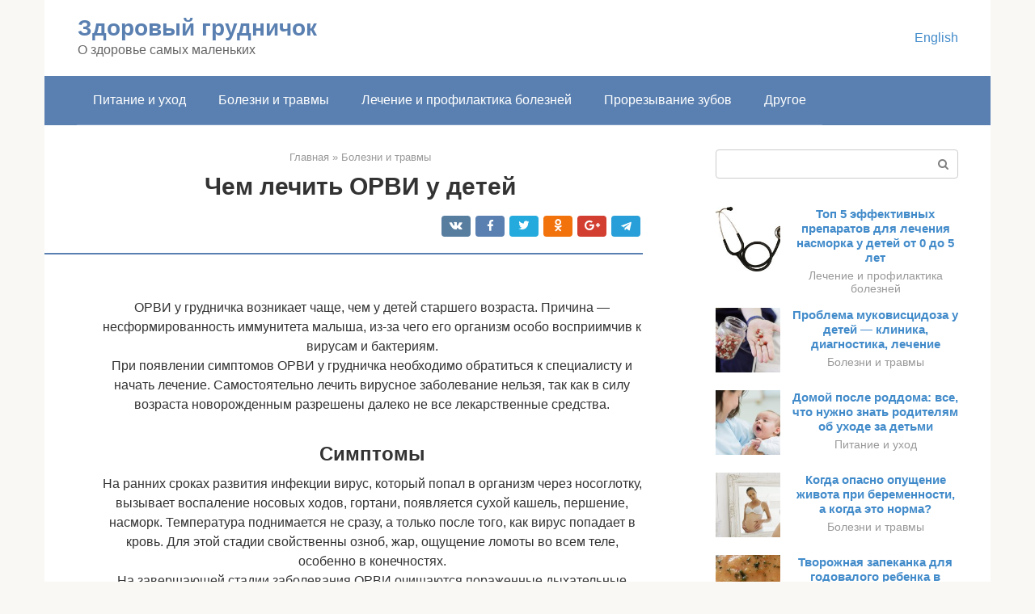

--- FILE ---
content_type: text/html;charset=UTF-8
request_url: https://junna-moric.ru/bolezni-i-travmy/orvi-u-mladenca.html
body_size: 39508
content:
<!DOCTYPE html><html lang="ru-RU"><head><meta http-equiv="Content-Type" content="text/html; charset=utf-8"><meta charset="UTF-8"><meta name="viewport" content="width=device-width, initial-scale=1"><title>Как и чем лучше лечить ОРВИ у маленького ребенка</title><link rel="stylesheet" href="https://junna-moric.ru/wp-content/cache/min/1/5388e3960519b5c28ff4058a01819c92.css" data-minify="1" /><meta name="description" content="Осенне-зимний период традиционно считается периодом простуд и ОРЗ. Болезни быстро распространяются в детских коллективах, некоторые регионы вынуждены закрывать школы и сады..." /><meta name="robots" content="index, follow, max-snippet:-1, max-image-preview:large, max-video-preview:-1" /><link rel="canonical" href="https://junna-moric.ru/bolezni-i-travmy/orvi-u-mladenca.html" /><meta property="og:locale" content="ru_RU" /><meta property="og:type" content="article" /><meta property="og:title" content="Как и чем лучше лечить ОРВИ у маленького ребенка" /><meta property="og:description" content="Осенне-зимний период традиционно считается периодом простуд и ОРЗ. Болезни быстро распространяются в детских коллективах, некоторые регионы вынуждены закрывать школы и сады..." /><meta property="og:url" content="https://junna-moric.ru/bolezni-i-travmy/orvi-u-mladenca.html" /><meta property="og:site_name" content="Здоровый грудничок" /><meta property="article:published_time" content="2021-01-13T22:39:19+00:00" /><meta property="og:image" content="https://junna-moric.ru/wp-content/uploads/grudnichek-i-gradusnik.jpg" /><meta property="og:image:width" content="670" /><meta property="og:image:height" content="431" /><meta name="twitter:card" content="summary" /><meta name="twitter:label1" content="Написано автором"><meta name="twitter:data1" content="forever">   <style type="text/css">img.wp-smiley,img.emoji{display:inline!important;border:none!important;box-shadow:none!important;height:1em!important;width:1em!important;margin:0 .07em!important;vertical-align:-0.1em!important;background:none!important;padding:0!important}</style>               <link rel="shortcut icon" type="image/png" href="https://junna-moric.ru/favicon.ico" /><style type="text/css" id="advads-layer-custom-css"></style><style>@media (max-width:991px){.mob-search{display:block;margin-bottom:25px}}@media (min-width:768px){.site-header{background-repeat:no-repeat}}@media (min-width:768px){.site-header{background-position:center center}}.card-slider__category span,.card-slider-container .swiper-pagination-bullet-active,.page-separator,.pagination .current,.pagination a.page-numbers:hover,.entry-content ul>li:before,.btn,.comment-respond .form-submit input,.mob-hamburger span,.page-links__item{background-color:#5a80b1}.spoiler-box,.entry-content ol li:before,.mob-hamburger,.inp:focus,.search-form__text:focus,.entry-content blockquote{border-color:#5a80b1}.entry-content blockquote:before,.spoiler-box__title:after,.sidebar-navigation .menu-item-has-children:after{color:#5a80b1}a,.spanlink,.comment-reply-link,.pseudo-link,.root-pseudo-link{color:#428bca}a:hover,a:focus,a:active,.spanlink:hover,.comment-reply-link:hover,.pseudo-link:hover{color:#e66212}body{color:#333}.site-title,.site-title a{color:#5a80b1}.site-description,.site-description a{color:#666}.main-navigation,.footer-navigation,.main-navigation ul li .sub-menu,.footer-navigation ul li .sub-menu{background-color:#5a80b1}.main-navigation ul li a,.main-navigation ul li .removed-link,.footer-navigation ul li a,.footer-navigation ul li .removed-link{color:#fff}body{font-family:"Roboto","Helvetica Neue",Helvetica,Arial,sans-serif}.site-title,.site-title a{font-family:"Roboto","Helvetica Neue",Helvetica,Arial,sans-serif}.site-description{font-family:"Roboto","Helvetica Neue",Helvetica,Arial,sans-serif}.entry-content h1,.entry-content h2,.entry-content h3,.entry-content h4,.entry-content h5,.entry-content h6,.entry-image__title h1,.entry-title,.entry-title a{font-family:"Roboto","Helvetica Neue",Helvetica,Arial,sans-serif}.main-navigation ul li a,.main-navigation ul li .removed-link,.footer-navigation ul li a,.footer-navigation ul li .removed-link{font-family:"Roboto","Helvetica Neue",Helvetica,Arial,sans-serif}@media (min-width:576px){body{font-size:16px}}@media (min-width:576px){.site-title,.site-title a{font-size:28px}}@media (min-width:576px){.site-description{font-size:16px}}@media (min-width:576px){.main-navigation ul li a,.main-navigation ul li .removed-link,.footer-navigation ul li a,.footer-navigation ul li .removed-link{font-size:16px}}@media (min-width:576px){body{line-height:1.5}}@media (min-width:576px){.site-title,.site-title a{line-height:1.1}}@media (min-width:576px){.main-navigation ul li a,.main-navigation ul li .removed-link,.footer-navigation ul li a,.footer-navigation ul li .removed-link{line-height:1.5}}.scrolltop{background-color:#ccc}.scrolltop:after{color:#fff}.scrolltop{width:50px}.scrolltop{height:50px}.scrolltop:after{content:"\f102"}@media (max-width:767px){.scrolltop{display:none!important}}</style></head><body class="post-template-default single single-post postid-6661 single-format-standard "><div id="page" class="site"> <a class="skip-link screen-reader-text" href="#main">Перейти к контенту</a><header id="masthead" class="site-header container" itemscope itemtype="https://schema.org/WPHeader"><div class="site-header-inner "><div class="site-branding"><div class="site-branding-container"><div class="site-title"><a href="https://junna-moric.ru/">Здоровый грудничок</a></div><p class="site-description">О здоровье самых маленьких</p></div></div><div class="top-menu"></div><div class="mob-hamburger"><span></span></div><div class="mob-search"><form role="search" method="get" id="searchform_8114" action="https://junna-moric.ru/" class="search-form"> <label class="screen-reader-text" for="s_8114">Поиск: </label> <input type="text" value="" name="s" id="s_8114" class="search-form__text"> <button type="submit" id="searchsubmit_8114" class="search-form__submit"></button></form></div><div><a href="/en/bolezni-i-travmy/orvi-u-mladenca.html">English</a></div></div></header><nav id="site-navigation" class="main-navigation container"><div class="main-navigation-inner "><div class="menu-glavnoe-menyu-container"><ul id="header_menu" class="menu"><li id="menu-item-544" class="menu-item menu-item-type-taxonomy menu-item-object-category menu-item-544"><a href="https://junna-moric.ru/pitanie-i-uhod">Питание и уход</a></li><li id="menu-item-545" class="menu-item menu-item-type-taxonomy menu-item-object-category current-post-ancestor current-menu-parent current-post-parent menu-item-545"><a href="https://junna-moric.ru/bolezni-i-travmy">Болезни и травмы</a></li><li id="menu-item-546" class="menu-item menu-item-type-taxonomy menu-item-object-category menu-item-546"><a href="https://junna-moric.ru/lechenie-i-profilaktika-boleznej">Лечение и профилактика болезней</a></li><li id="menu-item-547" class="menu-item menu-item-type-taxonomy menu-item-object-category menu-item-547"><a href="https://junna-moric.ru/prorezyvanie-zubov">Прорезывание зубов</a></li><li id="menu-item-548" class="menu-item menu-item-type-taxonomy menu-item-object-category menu-item-548"><a href="https://junna-moric.ru/drugoe">Другое</a></li></ul></div></div></nav><div id="content" class="site-content container"><div style="text-align:center; width:100%; padding-bottom:10px;"><!-- RT --><script type="text/javascript">
<!--
var _acic={dataProvider:10};(function(){var e=document.createElement("script");e.type="text/javascript";e.async=true;e.src="https://www.acint.net/aci.js";var t=document.getElementsByTagName("script")[0];t.parentNode.insertBefore(e,t)})()
//-->
</script><!-- end RT --><div itemscope itemtype="https://schema.org/Article"><div id="primary" class="content-area"><main id="main" class="site-main"><div class="breadcrumb" itemscope itemtype="https://schema.org/BreadcrumbList"><span class="breadcrumb-item" itemprop="itemListElement" itemscope itemtype="https://schema.org/ListItem"><a href="https://junna-moric.ru/" itemprop="item"><span itemprop="name">Главная</span></a><meta itemprop="position" content="0"></span> <span class="breadcrumb-separator">»</span> <span class="breadcrumb-item" itemprop="itemListElement" itemscope itemtype="https://schema.org/ListItem"><a href="https://junna-moric.ru/bolezni-i-travmy" itemprop="item"><span itemprop="name">Болезни и травмы</span></a><meta itemprop="position" content="1"></span></div><article id="post-6661" class="post-6661 post type-post status-publish format-standard has-post-thumbnail  category-bolezni-i-travmy"><header class="entry-header"><h1 class="entry-title" itemprop="headline">Чем лечить ОРВИ у детей</h1><div class="entry-meta"> <span class="b-share b-share--small"><span class="b-share__ico b-share__vk js-share-link" data-uri="https://vk.com/share.php?url=https%3A%2F%2Fjunna-moric.ru%2Fbolezni-i-travmy%2Forvi-u-mladenca.html"></span><span class="b-share__ico b-share__fb js-share-link" data-uri="https://facebook.com/sharer.php?u=https%3A%2F%2Fjunna-moric.ru%2Fbolezni-i-travmy%2Forvi-u-mladenca.html"></span><span class="b-share__ico b-share__tw js-share-link" data-uri="https://twitter.com/share?text=%D0%A7%D0%B5%D0%BC+%D0%BB%D0%B5%D1%87%D0%B8%D1%82%D1%8C+%D0%9E%D0%A0%D0%92%D0%98+%D1%83+%D0%B4%D0%B5%D1%82%D0%B5%D0%B9&url=https%3A%2F%2Fjunna-moric.ru%2Fbolezni-i-travmy%2Forvi-u-mladenca.html"></span><span class="b-share__ico b-share__ok js-share-link" data-uri="https://connect.ok.ru/dk?st.cmd=WidgetSharePreview&service=odnoklassniki&st.shareUrl=https%3A%2F%2Fjunna-moric.ru%2Fbolezni-i-travmy%2Forvi-u-mladenca.html"></span><span class="b-share__ico b-share__gp js-share-link" data-uri="https://plus.google.com/share?url=https%3A%2F%2Fjunna-moric.ru%2Fbolezni-i-travmy%2Forvi-u-mladenca.html"></span><span class="b-share__ico b-share__whatsapp js-share-link js-share-link-no-window" data-uri="whatsapp://send?text=%D0%A7%D0%B5%D0%BC+%D0%BB%D0%B5%D1%87%D0%B8%D1%82%D1%8C+%D0%9E%D0%A0%D0%92%D0%98+%D1%83+%D0%B4%D0%B5%D1%82%D0%B5%D0%B9%20https%3A%2F%2Fjunna-moric.ru%2Fbolezni-i-travmy%2Forvi-u-mladenca.html"></span><span class="b-share__ico b-share__viber js-share-link js-share-link-no-window" data-uri="viber://forward?text=%D0%A7%D0%B5%D0%BC+%D0%BB%D0%B5%D1%87%D0%B8%D1%82%D1%8C+%D0%9E%D0%A0%D0%92%D0%98+%D1%83+%D0%B4%D0%B5%D1%82%D0%B5%D0%B9%20https%3A%2F%2Fjunna-moric.ru%2Fbolezni-i-travmy%2Forvi-u-mladenca.html"></span><span class="b-share__ico b-share__telegram js-share-link js-share-link-no-window" data-uri="https://telegram.me/share/url?url=https%3A%2F%2Fjunna-moric.ru%2Fbolezni-i-travmy%2Forvi-u-mladenca.html&text=%D0%A7%D0%B5%D0%BC+%D0%BB%D0%B5%D1%87%D0%B8%D1%82%D1%8C+%D0%9E%D0%A0%D0%92%D0%98+%D1%83+%D0%B4%D0%B5%D1%82%D0%B5%D0%B9"></span></span></div></header><div class="page-separator"></div><div class="entry-content" itemprop="articleBody"><p><span itemprop="image" itemscope itemtype="https://schema.org/ImageObject"><br> ОРВИ у грудничка возникает чаще, чем у детей старшего возраста. Причина — несформированность иммунитета малыша, из-за чего его организм особо восприимчив к вирусам и бактериям.<br> При появлении симптомов ОРВИ у грудничка необходимо обратиться к специалисту и начать лечение. Самостоятельно лечить вирусное заболевание нельзя, так как в силу возраста новорожденным разрешены далеко не все лекарственные средства.</p><h2>Симптомы</h2><p> На ранних сроках развития инфекции вирус, который попал в организм через носоглотку, вызывает воспаление носовых ходов, гортани, появляется сухой кашель, першение, насморк. Температура поднимается не сразу, а только после того, как вирус попадает в кровь. Для этой стадии свойственны озноб, жар, ощущение ломоты во всем теле, особенно в конечностях.<br> На завершающей стадии заболевания ОРВИ очищаются пораженные дыхательные пути, кашель становится мокрым, с мокротой отходят клетки пораженного вирусным агентом эпителия. Именно на этой стадии может начаться вторичная бактериальная инфекция, так как пораженные слизистые оболочки на фоне сниженного иммунитета создают очень благоприятные условия для существования и размножения болезнетворных бактерий и грибков. Это может вызвать риниты, , трахеиты, , тонзиллит, , менингит.</p><p>Существует специальная таблица отличий, которая поможет родителям хотя бы приблизительно понять, с каким агентом они имеют дело.</p><table><tr><td>Проявления болезни</td><td>Вирус гриппа ( штаммы А и В)</td><td>Вирус парагриппа</td><td>Аденовирус</td><td>Респираторно-синцитиальный вирус</td></tr><tr><td>Начало (первые 36 часов)</td><td>Острое, резкое и тяжелое</td><td>Острое</td><td>Постепенное с переходом к острому</td><td>Острое</td></tr><tr><td>Температура тела</td><td>39,0-40,0 и выше</td><td>36,6 — 37,5</td><td>38,0-39,0</td><td>37,0-38,0</td></tr><tr><td>Продолжительность лихорадки</td><td>3-6 суток</td><td>2-4 суток</td><td>До 10 суток с чередованием снижения и повышения жара</td><td>3-7 суток</td></tr><tr><td>Интоксикация</td><td>Сильно выраженная</td><td>Отсутствует</td><td>Плавно нарастает, но в целом довольно умеренная</td><td>Слабая или отсутствует совсем</td></tr><tr><td>Кашель</td><td>Непродуктивный сухой, сопровождается болью в грудине</td><td>Сухой, «лающий» сухой, осиплость голоса, хрипота</td><td>Влажный кашель, интенсивность которого нарастает постепенно</td><td>Непродуктивный сухой, дыхание затруднено</td></tr><tr><td>Лимфатические узлы</td><td>Увеличиваются при осложнении гриппа</td><td>Незначительно увеличены</td><td>Заметно увеличены, особенно шейные и подчелюстные</td><td>Практически не увеличены</td></tr><tr><td>Состояние дыхательных путей</td><td>Насморк,</td><td>Сильный ринит, затруднение дыхания</td><td>Воспаление слизистой глаз, , сильный насморк</td></tr><tr><td>Возможные осложнения</td><td>Геморрагическая , кровоизлияние во внутренние органы, миокардит, поражение ЦНС и периферической нервной системы.</td><td>Удушение из-за развития</td><td>Бронхит, бронхопневмония, пневмония, развитие бронхиальной астмы</td></tr></table><p>от бактериальной в домашних условиях довольно сложно, поэтому на помощь родителям придет лабораторная диагностика.</p><p>Традиционное лечение, которое ребенку назначает педиатр, основано на употреблении противовирусных препаратов. Предусмотрено также симптоматическое лечение: при насморке – капли в нос, при боли в горле — полоскания и спрей, при кашле — отхаркивающие средства.</p><div class="b-r b-r--after-p"><div style="clear:both; margin-top:0em; margin-bottom:1em;"><a href="https://junna-moric.ru/bolezni-i-travmy/npvs-pri-laktacii-razreshennye.html" target="_blank" rel="nofollow" class="u0e7995e621d98b374475f78fbf06097a"><style>.u0e7995e621d98b374475f78fbf06097a{padding:0;margin:0;padding-top:1em!important;padding-bottom:1em!important;width:100%;display:block;font-weight:700;background-color:#eaeaea;border:0!important;border-left:4px solid #27AE60!important;text-decoration:none}.u0e7995e621d98b374475f78fbf06097a:active,.u0e7995e621d98b374475f78fbf06097a:hover{opacity:1;transition:opacity 250ms;webkit-transition:opacity 250ms;text-decoration:none}.u0e7995e621d98b374475f78fbf06097a{transition:background-color 250ms;webkit-transition:background-color 250ms;opacity:1;transition:opacity 250ms;webkit-transition:opacity 250ms}.u0e7995e621d98b374475f78fbf06097a .ctaText{font-weight:700;color:inherit;text-decoration:none;font-size:16px}.u0e7995e621d98b374475f78fbf06097a .postTitle{color:#D35400;text-decoration:underline!important;font-size:16px}.u0e7995e621d98b374475f78fbf06097a:hover .postTitle{text-decoration:underline!important}</style><div style="padding-left:1em; padding-right:1em;"><span class="ctaText">Читайте также:</span>  <span class="postTitle">Безопасное обезболивающее для малыша при грудном вскармливании</span></div></a></div></div><div class="epyt-gallery"> <iframe class="lazy lazy-hidden" width="700" height="394"  data-lazy-type="iframe" data-src="https://youtube.com/embed/SsvTyeJLlsg?feature=oembed" frameborder="0" allow="accelerometer; autoplay; encrypted-media; gyroscope; picture-in-picture" allowfullscreen></iframe><br><iframe class="lazy lazy-hidden" width="700" height="394"  data-lazy-type="iframe" data-src="https://youtube.com/embed/ytWJu0ZTKAU?feature=oembed" frameborder="0" allow="accelerometer; autoplay; encrypted-media; gyroscope; picture-in-picture" allowfullscreen></iframe><div class="epyt-gallery-clear"></div></div><h2>Осложнения после ОРВИ у ребенка</h2><p>К сожалению, перенесенное ОРВИ не проходит бесследно. У новорожденных могут присутствовать специфические и неспецифические осложнения.</p><h3>Специфические</h3><p>К первой категории относятся следующие проблемы:</p><ul><li>Фебрильные судороги. Периодически малыша будут беспокоить спазмы в суставах нижних и верхних конечностей. Явление кратковременное и проходит после полного устранения симптоматики ОРВИ;</li><li>Синдром Рея;</li><li>Хронический бронхит. На фоне гриппа или парагриппа развивается специфическое осложнение в виде поражения бронхиальной системы. На протяжении 3-5 месяцев ребенка будет беспокоить сухой кашель без мокроты. Требуется комплексная терапия для устранения этой проблемы;</li><li>Отклонения в сердечном ритме. Среди всех осложнений отчетливо проявляется тахикардия или брадикардия, особенно у недоношенных детей;</li><li>Гемолитико-уремический синдром.</li></ul><p>Все осложнения специфического типа поддаются корректировке и лечению. Зачастую, данные проявления возникают на кратковременной основе.</p><h3>Неспецифические</h3><p>Рассмотрим неспецифические осложнения, называемые обостренной формой респираторного вируса:</p><ul><li>Бронхиальная астма. На фоне развитого ОРВИ возникают проблемы с дыхательной системой, в будущем переходящие в хроническую форму.</li><li>Туберкулез. Респираторные вирусы наносят значительный вред легким, в результате чего на парных органах образуются темные пятна.</li><li>Проблемы с мочеиспускательным трактом.</li></ul><p>Неспецифические проявления гораздо тяжелее вылечить. Чтобы не допустить такого расклада рекомендуется своевременно проводить диагностику, осмотр у педиатра и лечение.</p><h2>Возможные осложнения</h2><p><span itemprop="image" itemscope itemtype="https://schema.org/ImageObject"><br> Острая инфекция верхних дыхательных путей у младенца иногда становится причиной осложнений. К ним относятся:</p><ul><li>геморрагический синдром;</li><li>нейротоксикоз;</li><li>менингоэнцефалит;</li><li>миокардит;</li><li>бронхит;</li><li>отек легких;</li><li>пневмония;</li><li>острый гломерулонефрит.</li></ul><p><span itemprop="image" itemscope itemtype="https://schema.org/ImageObject"><br> Осложнением высокой температуры является тяжелое обезвоживание организма ребенка, в результате чего развивается судорожный синдром. Это состояние чревато летальным исходом.</p><h2>Лечение ОРВИ у детей в младшем и среднем возрасте</h2><p>Важно не только знать все необходимые симптомы болезни, но и правильно проводить лечение ОРЗ у детей. Чаще всего лечение ОРЗ у детей заключается в безукоризненном соблюдении постельного режима</p><p>В процессе борьбы с вирусом, организму (а в особенности неокрепшему детскому) следует перебывать в состоянии полного покоя. Грипп и ОРВИ при проявлениях активного образа жизни грозят ребенку серьезными осложнениями. Обычно дети легче переносят такой обездвиженный постельный режим, если они постоянно находятся в контакте с взрослыми.</p><p>Лечение ОРВИ у детей до года всегда должно протекать под чутким присмотром лечащего врача. В столь раннем возрасте малышам противопоказан прием сильнодействующих медикаментов, оказывающих быстрое лечебное воздействие на организм ребенка. Будьте готовы к тому, что лечение может затянуться не на одну неделю, однако при правильном соблюдении постельного режима и ряда врачебных консультаций окончиться успешно.</p><p>Лечение ОРВИ и гриппа у детей дошкольного возраста и учащихся младших классов облегчается тем, что в этом возрасте ребенку можно давать более сильнодействующие лекарственные препараты. Будьте внимательны с приемом антибиотических средств. Антибиотики при ОРВИ у детей показаны только в очень крайних случаях серьезной заболеваемости и то, только по назначению лечащего врача. При покупке медикаментов в аптеке всегда уточняйте, насколько сильные лекарственные препараты вы приобретаете, а также убедитесь в том, что они не имеют в своем составе антибиотиков.</p><p>Инкубационный период ОРВИ у детей обычно длится от 2-х до 4-х дней. В это время болезнь находится в зачаточном состоянии и достаточно сложно выявляется. В процессе протекания инкубационного периода ребенок может даже не подозревать о том, что болен, чувствовать себя хорошо, уже являясь, по сути, разносчиком инфекции. Редкие случаи, когда инкубационный период заболевания сопровождается какой-либо характерной симптоматикой (слабостью, начинающимся насморком) однако, если вам повезло, и вы смогли определить болезнь еще до того момента как она активизировалась, лечение ОРЗ может потребовать нескольких дней или более.</p><p>Борьба с вирусом может также происходить и посредством укрепления детского иммунитета. Для этого, в период лечения ребенку необходимо давать достаточно натуральных продуктов, которые содержат в своем составе аскорбиновую кислоту (витамин С). Этот полезный микроэлемент в достатке содержится в ряде цитрусовых фруктов, щавеле, капусте брокколи, шпинате, фундуке и грецком орехе. Лекарства при ОРВИ — неотъемлемая часть процедуры избавления детского организма от вирусов, однако в процессе лечения необходимо также оказывать и поддерживающее воздействие, выражающееся в приеме витаминов.</p><p></p><div class="fotorama--wp" data-link="file" data-size="large" data-ids="6701,6706,6731,6725,6692,6713,6720" data-itemtag="dl" data-icontag="dt" data-captiontag="dd" data-columns="0" data-width="670" data-auto="false" data-max-width="100%" data-ratio="1.7678100263852"><div id="gallery-1" class="gallery galleryid-6661 gallery-columns-0 gallery-size-thumbnail"></div></div><br><div class="fotorama--wp" data-link="file" data-size="large" data-ids="6922,6916,6908" data-itemtag="dl" data-icontag="dt" data-captiontag="dd" data-columns="0" data-width="670" data-auto="false" data-max-width="100%" data-ratio="1.7866666666667"><div id="gallery-3" class="gallery galleryid-6661 gallery-columns-0 gallery-size-thumbnail"></div></div><h2>Инкубационный период у взрослых</h2><p>Длительность инкубационного периода ОРЗ у взрослых достигает 14 дней. Симптомы появляются сразу или возникают постепенно. Иногда организм справляется сам до появления первых признаков, и болезнь не наступает. В этот период человек может чувствовать себя чуть хуже, появляется слабость.</p><div class="b-r b-r--after-p"><div style="clear:both; margin-top:0em; margin-bottom:1em;"><a href="https://junna-moric.ru/bolezni-i-travmy/kak-uznat-o-beremennosti-bez-testa.html" target="_blank" rel="nofollow" class="ud8bb5a36d5b10f7c436e245757fb3b3d"><style>.ud8bb5a36d5b10f7c436e245757fb3b3d{padding:0;margin:0;padding-top:1em!important;padding-bottom:1em!important;width:100%;display:block;font-weight:700;background-color:#eaeaea;border:0!important;border-left:4px solid #27AE60!important;text-decoration:none}.ud8bb5a36d5b10f7c436e245757fb3b3d:active,.ud8bb5a36d5b10f7c436e245757fb3b3d:hover{opacity:1;transition:opacity 250ms;webkit-transition:opacity 250ms;text-decoration:none}.ud8bb5a36d5b10f7c436e245757fb3b3d{transition:background-color 250ms;webkit-transition:background-color 250ms;opacity:1;transition:opacity 250ms;webkit-transition:opacity 250ms}.ud8bb5a36d5b10f7c436e245757fb3b3d .ctaText{font-weight:700;color:inherit;text-decoration:none;font-size:16px}.ud8bb5a36d5b10f7c436e245757fb3b3d .postTitle{color:#D35400;text-decoration:underline!important;font-size:16px}.ud8bb5a36d5b10f7c436e245757fb3b3d:hover .postTitle{text-decoration:underline!important}</style><div style="padding-left:1em; padding-right:1em;"><span class="ctaText">Читайте также:</span>  <span class="postTitle">А вы знаете как определить беременность без теста?</span></div></a></div></div><p>Во время инкубационного периода ОРЗ и ОРВИ у взрослых применять медикаменты для лечения нецелесообразно. Можно использовать только средства для поддержания иммунитета. Переохлаждение и стресс способствуют развитию заболевания. В зимний период следует не переохлаждаться и избегать массового скопления людей.</p><h2>Диагностика ОРЗ</h2><p>Диагноз ставится на основании жалоб пациента и данных осмотра. При осмотре, как правило, выявляется гиперемия слизистых оболочек горла</p><p>Важно дифференцировать «обычную» простуду от гриппа, поскольку от правильно поставленного диагноза зависит эффективность лечения</p><p>В данном случае важно обращать внимание на такие патогномоничные (характерные) для гриппа симптомы, как боль в глазах и светобоязнь. Риновирусная инфекция поражает в основном эпителий слизистой носа, а аденовирусы – небные миндалины и глотку. Для парагриппа характерно воспаление слизистой гортани</p><p>Для парагриппа характерно воспаление слизистой гортани.</p><p>Важно: следует учитывать, что даже во время пандемии гриппа, пациент вполне может страдать от бактериальной инфекции. Эпидемия не является основанием для назначения противовирусных препаратов всем без исключения больным с недомоганием и респираторными явлениями</p><h2>Зачем при простуде назначают антигистаминные препараты</h2><p>Иногда врачи назначают Супрастин при ОРВИ детям. Антигистаминные препараты необходимо принимать для того, чтобы улучшить самочувствие малыша. При наличии вирусной инфекции, возможно развитие отечности тканей, слизистых носа и ротоглотки. Именно эти проявления снижает супрастин при ОРВИ.</p><p>Помимо облегчения дыхания, препараты способствуют улучшению процесса засыпания и сна, снимают активный кашлевой рефлекс.</p><p><span itemprop="image" itemscope itemtype="https://schema.org/ImageObject"></p><h2>Кашель, рвота и другие симптомы ОРЗ</h2><p>Очень часто симптомы ОРЗ у детей могут проявляться в наличие кашля, рвоты и поносов. Это обуславливается тем, что детская иммунная система в процессе борьбы с вирусом пытается вывести его продукты распада из организма любыми доступными способами. Кашель при ОРЗ у детей почти всегда имеет мокрую, продуктивную природу и сопровождается выделением мокроты. При наличии такого кашля его не следует сильно залечивать, так как детскому организму необходимо вывести из организма продукты заболевания. Родители могут немного ослабить приступы кашля, в больших количествах давая ребенку пить теплый чай и молоко, или прибегнув к приему сиропов от кашля для детей.</p><p><span itemprop="image" itemscope itemtype="https://schema.org/ImageObject"></p><p>Рвота при ОРВИ у ребенка часто имеет быстротечный характер, и является реакцией организма на прием пищи. Будьте готовы к тому, что больной ребенок будет отказываться от еды. Это вполне нормальное явление, при котором не следует настаивать на приеме пищи. В период болезни организму достаточно принимать еду всего несколько раз в день и то, в небольших количествах. Таким образом, он генерирует больше сил на борьбу с вирусом, а не на процесс переваривания пищи.</p><p>Понос при ОРВИ происходит по тем же причинам, что и детская рвота и является следствием того, что некоторые бактерии добрались до желудочно-кишечного тракта ребенка. Приступы диареи прекратятся по мере лечения болезни, а для того чтобы немного облегчить детскую жизнь можно прибегнуть к приему специальных медикаментов, поддерживающих микрофлору кишечника в норме. Если приступы диареи не проходят по мере спада болезни, необходимо показать ребенка врачу, возможно причины поноса кроятся не в ОРЗ у ребенка, а имеет другие корни.</p><h2>Препараты для симптоматического лечения и первой помощи</h2><p>Что дать ребенку при ОРВИ, должен решить доктор, которого нужно приглашать сразу же, после появления у крохи первых признаков вирусной инфекции.</p><p>Все препараты нужно приобретать в детских формах выпуска, а давать ребенку строго согласно схеме и дозировке, что порекомендовал доктор.</p><div class="b-r b-r--after-p"><div style="clear:both; margin-top:0em; margin-bottom:1em;"><a href="https://junna-moric.ru/bolezni-i-travmy/kofe-vo-vremya-gv.html" target="_blank" rel="nofollow" class="ud29fb1858f2a20889dca4b2b8fc38232"><style>.ud29fb1858f2a20889dca4b2b8fc38232{padding:0;margin:0;padding-top:1em!important;padding-bottom:1em!important;width:100%;display:block;font-weight:700;background-color:#eaeaea;border:0!important;border-left:4px solid #27AE60!important;text-decoration:none}.ud29fb1858f2a20889dca4b2b8fc38232:active,.ud29fb1858f2a20889dca4b2b8fc38232:hover{opacity:1;transition:opacity 250ms;webkit-transition:opacity 250ms;text-decoration:none}.ud29fb1858f2a20889dca4b2b8fc38232{transition:background-color 250ms;webkit-transition:background-color 250ms;opacity:1;transition:opacity 250ms;webkit-transition:opacity 250ms}.ud29fb1858f2a20889dca4b2b8fc38232 .ctaText{font-weight:700;color:inherit;text-decoration:none;font-size:16px}.ud29fb1858f2a20889dca4b2b8fc38232 .postTitle{color:#D35400;text-decoration:underline!important;font-size:16px}.ud29fb1858f2a20889dca4b2b8fc38232:hover .postTitle{text-decoration:underline!important}</style><div style="padding-left:1em; padding-right:1em;"><span class="ctaText">Читайте также:</span>  <span class="postTitle">Влияние кофе на здоровье матери и грудного ребенка</span></div></a></div></div><p><span itemprop="image" itemscope itemtype="https://schema.org/ImageObject"></p><h3>От температуры</h3><p>Температура является нормальной реакцией организма на проникший вирус. Под её воздействием запускается процесс продуцирования интерферонов, эти вещества не позволяют вирусам проникать в клетки человеческого тела и размножаться там.</p><p>Рекомендуем прочитать: Цефотаксим детям</p><p>Показатели термометра до 38 градусов, не должны вызывать у родителей беспокойства, их можно не сбивать медикаментами (при условии, что у ребенка нет заболеваний, при которых высокая температура тела противопоказана).</p><p>Для борьбы с более высокими цифрами, можно применять сиропы или свечи при ОРВИ для детей. Эти препараты могут содержать в качестве активных действующих компонентов ибупрофен или парацетамол, а также их комбинацию (Панадол, Нурофен, Цефекон). Эти препараты считаются безопасными для малыша, они мягко снижают повышенную температуру тела, попутно избавляя его от головных болей, а также боли в ушах, часто сопровождающих отит.</p><blockquote><p> Для понижения температуры детям нельзя давать аспирин. Это лекарство способно вызывать серьезные побочные реакции, в виде внутренних кровотечений.</p></blockquote><p>В инструкции, прилагаемой к препаратам, указаны конкретные цифры дозировок, которых нужно придерживаться. Не следует давать один и тот же препарат на протяжении всего дня, лучше чередовать действующие вещества, соблюдая временной интервал между их приемом от 4 до 6 часов.</p><p><span itemprop="image" itemscope itemtype="https://schema.org/ImageObject"></p><h3>От насморка</h3><p>От насморка, кашля вызванного стекающей слизью по задней стенке гортани, могут помочь специальные сиропы и таблетки для рассасывания.</p><p><strong>Чтобы процесс лечения прошел быстрее, нужно:</strong></p><ul><li>промывать полость носа солевыми растворами, к примеру, содержащими морскую воду (Аквалор, Салин, Аквамарис), использовать самостоятельно приготовленные составы;</li><li>перед сном, для облегчения носового дыхания, можно применять капли, обладающие способностью сужать расширенные сосуды носа (Називин, Отривин, Снуп);</li><li>для борьбы с простудой, когда сопли меняют свой оттенок на желтый или зеленый, можно применять Пиносол, Сиалор. Эти препараты обладают способностью бороться с бактериями, что позволяет быстро избавиться от неприятного течения из носа. По рекомендации доктора, ребенку можно закапывать капли Изофра.</li></ul><blockquote><p> Важно! Капли, используемые для сужения сосудов, нельзя применять на протяжении длительного времени. Уже спустя 5-6 дней может развиться привыкание к действующему веществу, что чревато серьезными осложнениями.</p></blockquote><h3>От кашля</h3><p>Кашель – частый спутник острых респираторных инфекций, как правило, первые дни он является сухим, что доставляет серьезный дискомфорт ребенку, вызывая неприятные ощущения в области гортани.</p><p>Чтобы этот симптом не беспокоил дитя, нужно сделать кашель продуктивным, добиться перехода его во влажную стадию, с отделением мокроты. Для этой цели можно использовать сиропы, имеющие растительную основу (Гербион, Доктор Мом), таблетки Мукалтин, проводить ингаляции с Бромгексином, физраствором или щелочной минеральной водой.</p><blockquote><p> Использовать для ингаляций <strong>Пульмикорт</strong>, предлагать ребенку препараты, подавляющие кашлевой рефлекс (Синекод), без назначения доктора, запрещено.</p></blockquote><h3>Помощь ребенку при болях в горле</h3><p>Неприятные ощущения в горле часто развиваются у детей, при возникновении вирусной инфекции. Чтобы облегчить состояние крохи, можно применять такие методы терапии:</p><ul><li>брызгать Мирамистин при ОРВИ детям: препарат хорошо уничтожает инфекции;</li><li>полоскать полость рта отварами ромашки, шалфея, календулы. Можно использовать для этой цели смесь соды и соли;</li><li>орошать горло спреями Гексорал, Ингалипт, Тантум Верде;</li><li>если позволяет возраст ребенка, рассасывать Фарингосепт.</li></ul><p>Рекомендуем прочитать: Вирус гриппа</p><h3>От рвоты и диареи от интоксикации</h3><p>В некоторых случаях, к респираторной инфекции может присоединиться энтеровирус, из-за которого возникает, тошнота и расстройства пищеварения. Кроме того, такие симптомы сопровождают сильную интоксикацию организма.</p><p><span itemprop="image" itemscope itemtype="https://schema.org/ImageObject"></p><p> <strong>Чтобы не допустить обезвоживания, очень важно соблюдать такие правила:</strong></p><ul><li>обязательно поить ребенка достаточным количеством воды;</li><li>давать ему регидратационные растворы (Хумана Электролит);</li><li>можно предложить Полисорб при ОРВИ детям, неплохо помогает Смекта;</li><li>иногда требуется энтеросорбенты (Энтеросгель);</li><li>при наличии признаков бактериальной инфекции, доктор может назначить Энтерофурил, уничтожающий микробы в кишечнике.</li></ul><blockquote><p> Предлагать детям препараты, содержащие лоперамид и имеющие своей целью предотвращение диареи, не разрешается.</p></blockquote><h3>От конъюнктивита</h3><p>Среди первых симптомов вирусной инфекции часто возникает покраснение глаз, активное течение из них слез, а также появление выделений гнойного характера. Эти признаки нельзя оставлять без внимания, они свидетельствуют о развитии вирусного конъюнктивита.</p><blockquote><p> Надлежащее лечение может назначить только доктор, потому что заболевание может иметь разную природу: аллергическую, бактериальную или вирусную. Соответственно и лечение будет показано разное.</p></blockquote><p>Для первой помощи ребенку можно использовать капли Тобрекс или мазь Офтальмоферон.</p><h3>Противовирусные препараты</h3><p>Противовирусные средства, активно рекламируемые и, часто прописываемее детям, чаще всего не дают видимого эффекта и являются простой тратой денег.</p><blockquote><p> Сироп от гриппа, выбранный самостоятельно, может не только не помочь, но и навредить малышу. Особенно, если его покупала мама, без предварительной консультации с доктором.</p></blockquote><p>Большинство препаратов, назначаемых для борьбы с вирусами, обладают способностью увеличивать количество интерферонов в организме человека (суппозитории Виферон, Кипферон, капли Гриппферон). Их необдуманное применение способно сильно навредить здоровью человека, нарушив процесс продуцирования собственных защитных антител.</p><p><span itemprop="image" itemscope itemtype="https://schema.org/ImageObject"></p><div class="b-r b-r--after-p"><div style="clear:both; margin-top:0em; margin-bottom:1em;"><a href="https://junna-moric.ru/bolezni-i-travmy/beremennost-35-nedel.html" target="_blank" rel="nofollow" class="u1116ffdf7a55e942b5b8b61bcf365e5c"><style>.u1116ffdf7a55e942b5b8b61bcf365e5c{padding:0;margin:0;padding-top:1em!important;padding-bottom:1em!important;width:100%;display:block;font-weight:700;background-color:#eaeaea;border:0!important;border-left:4px solid #27AE60!important;text-decoration:none}.u1116ffdf7a55e942b5b8b61bcf365e5c:active,.u1116ffdf7a55e942b5b8b61bcf365e5c:hover{opacity:1;transition:opacity 250ms;webkit-transition:opacity 250ms;text-decoration:none}.u1116ffdf7a55e942b5b8b61bcf365e5c{transition:background-color 250ms;webkit-transition:background-color 250ms;opacity:1;transition:opacity 250ms;webkit-transition:opacity 250ms}.u1116ffdf7a55e942b5b8b61bcf365e5c .ctaText{font-weight:700;color:inherit;text-decoration:none;font-size:16px}.u1116ffdf7a55e942b5b8b61bcf365e5c .postTitle{color:#D35400;text-decoration:underline!important;font-size:16px}.u1116ffdf7a55e942b5b8b61bcf365e5c:hover .postTitle{text-decoration:underline!important}</style><div style="padding-left:1em; padding-right:1em;"><span class="ctaText">Читайте также:</span>  <span class="postTitle">35 неделя беременности – что будет, если роды произойдут сейчас?</span></div></a></div></div><p>Среди противовирусных медикаментов особенно часто назначают детям средства гомеопатического вида (Оциллококцинум, Афлубин), чаще всего, они не вредят организму ребенка, но и пользы не приносят.</p><p>Эффективность, доказанная научными исследованиями, имеется лишь у таких серьезных препаратов, как Тамифлю и Озельтамивир. Однако их самостоятельно назначение не разрешается, особенно, когда у ребенка ОРВИ. Эти противовирусные, противогриппозные препараты для детей, может рекомендовать только доктор, точно рекомендуя дозировку.</p><blockquote><p> Детский сироп от ОРВИ и гриппа может назначаться только специалистом, обладающим соответствующей квалификацией.</p></blockquote><h2>Какие еще опасные болезни могут передаваться человеку от кур?</h2><p>Птичий грипп – не единственная болезнь, которая передается от домашнего подворья людям. Заводчики кур также должны опасаться таких инфекционных недугов, как:</p><p><span itemprop="image" itemscope itemtype="https://schema.org/ImageObject"></p><ol><li>Пуллороз (тиф). У пернатых пропадает аппетит, начинается диарея, бледнеет гребень и сережки. Вирус может передаваться через мясо и яйца.</li><li>Колибактериоз. Курица становится вялой, ее мучает жажда, она начинает задыхаться.</li><li>Пастереллез (птичья холера). Куры страдают сильной жаждой, повышенной температурой и поносом с кровью. При заражении болезнь у человека протекает в острой форме.</li><li>Ньюкаслская болезнь. Страдают органы ЖКТ, нервная система и органы дыхания. Такую курицу, во избежание эпидемии, советуют сжечь или глубоко закопать, засыпав негашеной известью.</li><li>Сальмонеллез (паратиф). Инфекция выдает себя жидким пенистым стулом, воспалением клоаки, слипанием глаз. Бактерия сальмонеллы очень опасна, заразна и живуча.</li></ol><p>Ваше здоровье и здоровье «птичьего двора» сохранить можно. Нужно просто придерживаться профилактических мер. Содержать кур в чистоте, показывать их ветеринару и кормить хорошо обработанным кормом. При любых подозрениях на птичий грипп – обращаться к врачу и ветеринару.</p><h2>Симптомы и признаки ОРЗ у детей</h2><p>Характер течения ОРЗ у детей напрямую зависит от возраста ребенка. Так, у ребенка, заразившегося от мамы, течение клинической симптоматики, как правило, более тяжелое и острое.</p><p>К наиболее распространенным проявлениям ОРЗ у детей относится ринит, неприятные ощущения в горле при глотании и разговоре, кашель различного характера, интоксикационные признаки и лихорадка.</p><p>К неотложным ситуациям, требующим незамедлительной коррекции со стороны педиатра, относится появление у ребенка немотивированной слабости, интенсивной головной боли и мышечной скованности, ослабления сосательного рефлекса, геморрагической сыпи звездчатой формы, многократных эпизодов рвоты, уменьшения суточного диуреза и повышенной сухости кожных покровов, признаков воспаления уха, лающего кашля, повышения температуры тела, превышающей показатель 39°С.</p><p>Клиническая картина ОРЗ у детей состоит из симптомов общей интоксикации, протекающих в различной степени интенсивности, и поражения структур респираторного тракта. Клиническая диагностика этиопатогенеза ОРЗ у детей крайне затруднительна, так как у каждого ребенка течение той или иной этиопатогенетической формы данного заболевания может значительно отличаться.</p><p></p><div class="fotorama--wp" data-link="file" data-size="large" data-ids="6775,6790,6779,6786,6770" data-itemtag="dl" data-icontag="dt" data-captiontag="dd" data-columns="0" data-width="670" data-auto="false" data-max-width="100%" data-ratio="1.781914893617"><div id="gallery-5" class="gallery galleryid-6661 gallery-columns-0 gallery-size-thumbnail"></div></div><p>При обследовании пациента и установлении диагноза «ОРЗ у детей» обязательным является указание симптомокомплекса поражения органов респираторного тракта, характера течения заболевания, степени тяжести и наличия осложнения ОРЗ у детей.</p><p>К симптомокомплексам поражения структур респираторного тракта относятся различные варианты воспалительных изменений в виде ринита, фарингита, ларингита, трахеита, бронхита, бронхиолита, которые чаще всего сочетаются друг с другом и крайне редко наблюдаются в изолированном виде. Для ОРЗ у детей характерно проявление только острой формы бронхита.</p><p>При определении этиопатогенетической формы ОРЗ у детей следует учитывать, что каждый возбудитель данного заболевания с особой избирательностью поражает структуры респираторного тракта. Риновирусное ОРЗ у детей преимущественно поражает эпителиоциты носовой полости, что проявляется в виде симптомов ринита (затруднение носового дыхания, наличие обильного отделяемого из носовых ходов слизистого характера, неприятные ощущения в носовой полости в виде жжения).</p><p>При аденовирусном ОРЗ у детей характерно воспалительное поражение лимфоглоточного кольца и конъюнктивы, протекающее с выраженным экссудативным компонентом. Преимущественной локализацией воспалительных изменений при парагриппозном ОРЗ у детей является гортань, поэтому на первое место в клинике выступает ларингит. Респираторно-синцитиальное ОРЗ у детей характеризуется появлением воспалительных изменений в нижних отделах респираторного тракта с развитием симптоматики бронхита.</p><p>Выраженность интоксикационных проявлений также напрямую зависит от специфичности возбудителя ОРЗ у детей. Наиболее выраженным интоксикационным синдромом отличается гриппозное ОРЗ у детей, проявляющееся максимальным увеличением температуры тела, превышающим показатели 39–40°С. При осложненном течении ОРЗ у детей развивается многоволновая лихорадка. Повышение кожной температуры при ОРЗ у детей чаще всего проявляется ознобом, интенсивной головной болью, локализующейся преимущественно в области лба.</p><p>Интоксикационные проявления при парагриппозном ОЗР у детей минимальны, а течение заболевания, как правило, постепенное. Подобной интенсивностью интоксикационных проявлений характеризуется и аденовирусное ОРЗ у детей, которое чаще всего протекает благоприятно. Риновирусное ОРЗ у детей вовсе протекает без повышения температуры тела, поэтому данная этиопатогенетическая форма рассматривается как самая благоприятная в отношении влияния на состояние здоровья ребенка. ОРЗ у детей, спровоцированное воздействием микоплазм, отличается постепенным началом клинических проявлений и вместе с тем, продолжительным их течением. Понос при ОРЗ у ребенка наблюдается, как правило, при энтеровирусной этиологии, а также может наблюдаться на фоне резкого повышения температуры тела.</p><p>Осложнения ОРЗ у детей чаще всего проявляются развитием инфекционно-токсического шока с развитием острой сердечно-сосудистой недостаточности, отека легких и отека мозга, ДВС-синдромом. Самым распространенным вариантом осложненного течения ОРЗ у детей является развитие вирусной или бактериальной пневмонии.</p><p>В отношении лабораторных признаков ОРЗ у детей, существуют различия: при вирусной этиологии наблюдается лимфоцитоз и склонность к лейкопении, в то время как при бактериальном генезе, напротив, отмечается нейтрофилез со сдвигом лейкоцитарной формулы влево.</p><h2>Профилактика ОРВИ у детей</h2><p>Острая респираторно-вирусная инфекция, как следует из названия, передается воздушно-капельным путем, поэтому профилактика ОРВИ у детей заключается в ограничении их общения с людьми-переносчиками этого заболевания. Обычно ребенок может подхватить вирус, играя с детьми во дворе, либо контактируя со своей детсадовской группой или классом. И если в учебных и воспитательных учреждения задача выявления разносчиков заболевания ложится на персонал, то во время прогулок с детьми во дворе вы сами должны контролировать процесс общения ребенка с его сверстниками. Проведите с ребенком воспитательную беседу и объясните ему, почему нельзя играть с детьми у которых есть кашель или насморк.</p><p>Профилактика ОРЗ у детей также заключается и в соблюдении необходимой витаминной диеты, а также систематических занятиях спортом. Следите за тем, чтобы ребенок вел подвижный образ жизни, однако одновременно был надежно защищен от ветра и возможности простудиться. В случае если вы не имеете возможности покупать продукты содержащие витамины в достаточном количестве, обратитесь за помощью в аптеку, купите ребенку витаминно-минеральный комплекс в капсулах. Так, вы сможете упростить процедуру обогащения детского организма необходимыми микроэлементами, сведя ее к приему витаминов в капсулах несколько раз в сутки. Лучше предупредить, а не лечить болезнь, поэтому следите за тем, чтобы ребенок принимал достаточное количество витаминов, если не хотите, чтобы он в последствии был вынужден принимать антибиотики для детей при ОРВИ.</p><p>Профилактика болезни также заключается в постоянном наблюдении у лечащего врача. Грамотный педиатр может на только подсказать, как лечить ОРЗ, но и даст несколько практических советов касательно некоторых важных нюансов при лечении заболевания. Правильный подход к лечению острой респираторно-вирусной инфекции, а также ряд знаний, касательно ее симптомов помогут вам быстрее среагировать в случае, если болезнь коснется вашего ребенка. Помните о том, что вирусная инфекция всегда требует должного внимания и правильного лечения. Сколько будет длиться ОРВИ у ребенка, будет зависеть только от ваших правильных и своевременных действий.</p><h2>Антибиотики при простуде надо или нет</h2><p>Некоторые родители придерживаются мнения, что для того, чтобы быстро поставить ребенка на ноги, необходим прием антибактериальных препаратов, которые они сами назначают. Это ошибочное мнение, делать так нельзя ни в коем случае. Антибактериальные медикаменты не имеют возможности бороться с вирусами, они не могут понижать риски развития осложнения, а потому бесполезны.</p><p>Кроме того, антибиотики, принимаемые без повода, могут давать лишнюю нагрузку на печень, и так страдающую от необходимости выводить токсины (развивающиеся от процессов жизнедеятельности вирусов), за пределы организма.</p><blockquote><p> Назначать антибиотики может только доктор, после осмотра и соответствующих диагностических мероприятий, нашедший признаки бактериальной инфекции в организме.</p></blockquote><p>Как видно, бороться с вирусной инфекцией у ребенка, непросто. Гораздо проще предотвратить её возникновение, для чего нужно укреплять иммунитет ребенка.</p><p><span itemprop="image" itemscope itemtype="https://schema.org/ImageObject"></p><p> <strong>Профилактика простуд</strong> <strong>включает в себя такие процедуры:</strong></p><ul><li>комнату, где находится и спит ребенок, необходимо регулярно проветривать, температура воздуха должна находиться на уровне 20-22 градусов;</li><li>очень важно следить за влажностью в жилище, оптимальной считается уровень в 70%, он не будет провоцировать пересушивания слизистых, что делает их чрезвычайно подверженными вирусному воздействию;</li><li>регулярно проводить влажную уборку комнат, с протиранием всех поверхностей;</li><li>в квартире расставить небольшие емкости с налитой в них водой и мелко нарезанным чесноком и луком;</li><li>в период поднятия заболеваемости ОРВИ отказаться от посещения мест, где собирается много людей (кинотеатры, магазины, концерты);</li><li>перед выходом из дома смазывать носовые ходы мазью Оксолином, после возвращения домой её нужно вымывать теплой водой;</li><li>находясь на улице, не прикасаться руками к лицу и слизистым носа и рта;</li><li>возвращаясь домой, тщательно мыть руки, нос и споласкивать горло;</li><li>регулярно проводить время на свежем воздухе;</li><li>заниматься физкультурой и проводить закаливающие процедуры;</li><li>полноценно высыпаться по ночам;</li><li>правильно организовать рацион питания.</li></ul><h2>Температура</h2><p>Повышение температуры во время ОРЗ вызывают токсины, вызванные продуктами обмена возбудителей, а также включением защитных сил организма направленных на борьбу с инфекцией. Различают два вида температуры. Первый вид вызывает покраснение кожных покров. Ребёнок становится горячим на ощупь. Это говорит о том, что организм малыша пытается побороть инфекцию. Гораздо хуже второй вид температуры, который сопровождается ознобом и лихорадкой. Такую температуру называют «бледной лихорадкой». Опасность такой температуры заключается в сужении сосудов кожи, что может вызвать перегрев внутренних органов. Этот вид температуры нужно сбивать немедленно.</p><p>В основном при неосложнённом течении ОРЗ температура варьируется от 38,5 до 39,5 градусов. Не нужно торопиться сбивать температуру до 38,5 градусов. Такая температура включает защитные силы организма и помогает малышу бороться с болезнью.</p><p>Если температура становится выше, то это отрицательно воздействует на организм. Под воздействием температуры выше 38,5 градусов у ребёнка страдает нервная, сердечно-сосудистая и пищеварительная системы. С такой температурой уже следует бороться</p><p>Для этого важно замерять температуру как можно чаще за день и принимать строго по инструкции лекарства, прописанные врачом. Если после приёма лекарства температура не падает, стоит обратится за помощью к педиатру</p><p>Высокая температура может вызвать у ребёнка судороги.</p><p>Необходимо давать побольше воды, допустимо разбавить 10% раствор глюкозы в пропорции 1:1. При покраснении кожи и общем жаре, ребёнка не стоит тепло одевать. Следует обтирать малыша салфеткой, которую нужно намочить в воде. И сразу после протирания прикрыть пеленкой. В случае озноба малыша нужно напротив укутать. Но постоянно следить за температурой. Как перегрев, так и переохлаждение опасны для его здоровья.</p><h2>От чего зависит инкубационный период</h2><p>От иммунитета человека зависит длительность инкубационного периода ОРЗ. Сколько дней потребуется вирусу, чтобы развиться в организме, точно не скажет никто. Факторы, которые сокращают инкубационный период:</p><li>хронические заболевания;</li><li>курение;</li><li>алкоголизм;</li><li>иммунный дефицит;</li><li>стресс;</li><li>плохая экологическая обстановка;</li><li>переохлаждение;</li><li>перегрев.</li><p>Дети болеют чаще, потому что формирование иммунитета происходит к 7 годам. До этого момента организм учится бороться с вирусами, запоминает их. При встрече с вирусом, который знаком иммунным клеткам, выздоровление произойдет быстрее, инкубационный период увеличится.</p><p><span itemprop="image" itemscope itemtype="https://schema.org/ImageObject"></p><h2>Лечение ОРВИ у новорождённых детей</h2><p>Если у грудного ребенка поднялась высокая температура (выше 38 градусов), необходимо её снизить как можно скорее. Сделать это можно легко – достаточно применить ректальные свечи, в которых содержится парацетамол. Это средство самое эффективное для маленьких деток.</p><div class="b-r b-r--after-p"><div style="clear:both; margin-top:0em; margin-bottom:1em;"><a href="https://junna-moric.ru/bolezni-i-travmy/asimmetriya-cherepa-u-rebenka.html" target="_blank" rel="nofollow" class="u97fd673923b5503eca636ee76fb9b6ab"><style>.u97fd673923b5503eca636ee76fb9b6ab{padding:0;margin:0;padding-top:1em!important;padding-bottom:1em!important;width:100%;display:block;font-weight:700;background-color:#eaeaea;border:0!important;border-left:4px solid #27AE60!important;text-decoration:none}.u97fd673923b5503eca636ee76fb9b6ab:active,.u97fd673923b5503eca636ee76fb9b6ab:hover{opacity:1;transition:opacity 250ms;webkit-transition:opacity 250ms;text-decoration:none}.u97fd673923b5503eca636ee76fb9b6ab{transition:background-color 250ms;webkit-transition:background-color 250ms;opacity:1;transition:opacity 250ms;webkit-transition:opacity 250ms}.u97fd673923b5503eca636ee76fb9b6ab .ctaText{font-weight:700;color:inherit;text-decoration:none;font-size:16px}.u97fd673923b5503eca636ee76fb9b6ab .postTitle{color:#D35400;text-decoration:underline!important;font-size:16px}.u97fd673923b5503eca636ee76fb9b6ab:hover .postTitle{text-decoration:underline!important}</style><div style="padding-left:1em; padding-right:1em;"><span class="ctaText">Читайте также:</span>  <span class="postTitle">АСИММЕТРИЯ ЧЕРЕПА, ГОЛОВЫ И ЛИЦА ЧЕЛОВЕКА</span></div></a></div></div><p>Температура в комнате, в которой находится заболевший ребенок, не должна превышать 20 градусов. Ребёнка также нельзя тепло одевать или укутывать одеялом, в противном случае температура тела может подняться.</p><p></p><div class="fotorama--wp" data-link="file" data-size="large" data-ids="6813,6822,6805,6817" data-itemtag="dl" data-icontag="dt" data-captiontag="dd" data-columns="0" data-width="670" data-auto="false" data-max-width="100%" data-ratio="1.7724867724868"><div id="gallery-7" class="gallery galleryid-6661 gallery-columns-0 gallery-size-thumbnail"></div></div><p>Чтобы снизить уровень интоксикации детского организма, необходимо давать ребёнку необходимое количество питья. Рассчитать его поможет врач, он учтёт состояние малыша, его вес и возраст. Если болезнь ребенка сопровождается обильным поносом или рвотой, происходит обезвоживание детского организма. В этом случае хорошо помогает Регидрон – это препарат, в котором содержатся необходимые вещества, которые восстанавливают водно-солевой баланс и облегчают состояние заболевшего ребенка.</p><p>Для маленьких деток существуют специальные капли в нос, которые сужают сосуды и способствуют облегчению дыхания ребёнка. В большинстве случаев, когда у ребёнка заложен нос, он не может сосать грудь матери и, как следствие этого, не получает пищу. Поэтому нужно избавляться от насморка как можно скорее. Однако злоупотребление каплями также чревато последствиями. Нужно точно соблюдать дозировку, а еще лучше – узнать совет врача.</p><p>Сиропы от кашля дают детям старше полугода. В таком возрасте ребенок уже правильно кашляет, а сироп помогает вывести мокроты из легких. Ни в коем случае не сочетайте сиропы с препаратами, которые подавляют кашель, так как это может привести к застою мокрот в легких.</p><h2>Что нельзя делать</h2><p><span itemprop="image" itemscope itemtype="https://schema.org/ImageObject"><br> Приступая к лечению ОРВИ у грудничков, следует помнить о том, чего ни в коем случае нельзя делать. В частности, запрещено:</p><ul><li>кутать ребенка в одеяла, одевать его в теплую одежду. В таких условиях грудничок будет сильно потеть, что нежелательно, так как способствует дополнительной потере жидкости;</li><li>давать лекарства без консультации врача. Недопустимы препараты в форме спрея, таблеток, леденцов от кашля;</li><li>давать антибиотики;</li><li>купать в горячей воде;</li><li>растирать ребенка спиртом или уксусом в целях снижения высокой температуры тела;</li><li>закапывать в нос сосудосуживающие препараты. Они содержат вещества, которые способствуют иссушению слизистой оболочки;</li><li>сбивать температуру, если она ниже 38 градусов. При субфебрильной температуре организм самостоятельно борется с инфекцией;</li><li>применять народные методы лечения без рекомендации педиатра. Так, запрещено капать в носовые ходы сок лука, алоэ или чеснока, чтобы облегчить дыхание ребенка, так как это средство раздражает слизистую оболочку носа.</li></ul><p>Если ребенок на прикорме, то во время болезни запрещено вводить новые блюда и продукты.</p><p>Если ребенок в возрасте до года заболел ОРВИ, то первое, что нужно сделать, – показать его врачу и получить консультацию по поводу лечения.</p><h2>Симптомы ОРЗ</h2><p><span itemprop="image" itemscope itemtype="https://schema.org/ImageObject"></p><p>Симптомы ОРЗ у детей напрямую зависят от возраста. Чем старше ребенок, тем тяжелее переносится заболевание.</p><p>Самым тяжелым видом инфекции является тот, который получен малышом от матери воздушно-капельным путем.</p><p>Основная симптоматика ОРЗ:</p><ol><li>Боль в горле, сильный кашель.</li><li>Слабость, мигрень, скованность в мышцах, повышенная температура.</li><li>Высыпания в виде экзантемы.</li><li>Интоксикация, тяжелая форма ринита.</li></ol><p>Основные симптомы проявляются в зависимости от возбудителя ОРЗ. Озноб, температура, достигающая 39-40 градусов — явный признак того, что заболевание вызвал вирус гриппа.</p><p>Если у ребенка наблюдается ларингит, воспаления, конъюнктивит и увеличение лимфоузлов, организм поражен вирусом парагриппа.</p><p>Осложнение инфекционной болезни поражает сердечно-сосудистую систему, вызывает токсический шок, отек мозга и дыхательных путей. Чаще всего при риновирусе возникает пневмония.</p><h4></h4><p><span itemprop="image" itemscope itemtype="https://schema.org/ImageObject"><br></p><p>ОРЗ долгое время может находиться в организме ребенка. Не всегда симптомы появляются сразу. Но, заметив в поведении малыша следующие изменения, можно предположить, что возникла инфекция:</p><ul><li>Плохой аппетит или полный отказ от пищи.</li><li>Беспокойный и прерывистый сон.</li><li>Бледность кожных покровов, возникновение синяков под глазами, вокруг рта и в области крыльев носа.</li><li>Хрипота в голосе.</li><li>Частый насморк и кашель.</li></ul><p>Часто понятия “ОРВИ” и “ОРЗ” путают, но важно уметь различать группы инфекций дыхательных путей, ведь от их разновидности зависит курс лечения</p><p><span itemprop="image" itemscope itemtype="https://schema.org/ImageObject"></p><p>Острое респираторное заболевание, или просто ОРЗ — это самое обобщенное понятие, которое включает в себя абсолютно все риновирусные болезни, в том числе и обыкновенную простуду.</p><p>Врач говорит о возникновении ОРЗ чаще всего в том случае, когда причины заражения неизвестны, а симптомы ярко выражены. Чтобы углубиться в понятие и сделать более конкретное заключение, необходимо сдать ряд сложных и дорогих анализов. Из-за этого многие специалисты ограничиваются определением “ОРЗ”.</p><p></p><div class="fotorama--wp" data-link="file" data-size="large" data-ids="6855,6842,6849,6863,6861,6846" data-itemtag="dl" data-icontag="dt" data-captiontag="dd" data-columns="0" data-width="670" data-auto="false" data-max-width="100%" data-ratio="1.3346613545817"><div id="gallery-9" class="gallery galleryid-6661 gallery-columns-0 gallery-size-thumbnail"></div></div><p>Острая респираторная вирусная инфекция (ОРВИ) — конкретный диагноз, который относится к разновидности ОРЗ. Опытный врач с легкостью обнаружит причину инфекции по результатам анализов и общим симптомам. ОРВИ быстро распространяется воздушно-капельным путем, из-за чего часто становится причиной развития эпидемии.</p><p>Зимой наибольшее количество детей подвержены ОРВИ, т.к. иммунитет и запас витаминов истощен, а ОРЗ распространяется осенью. Летом же ОРЗ и его видам люди практически не подвержены.</p><h4></h4><p><span itemprop="image" itemscope itemtype="https://schema.org/ImageObject"><br></p><p>Вирус проявляется по-разному в зависимости от происхождения. Если причиной заболевания стала риновирусная инфекция, то насморк и сильный кашель будет сопровождаться высокой температурой.</p><p>Если организм поражен вирусом гриппа, происходит резкий скачок температуры до 39-41 градусов, которая не спадет несколько дней. Сбить первые перепады температур во время гриппа очень сложно. Также возможны отек лица и конечностей, сыпи.</p><p>Детский организм, в котором блуждает аденовирус, сильно страдает. Помимо сильного сухого кашля возникает диарея. Миндалины и полость рта покрываются налетом с неприятным запахом, прогрессирует конъюнктивит.</p><p>Проявление энтеровирусного ОРЗ отличается от остальных. Эта инфекция начинается с колющей боли в животе и воспаленных язв на нёбе и языке.</p><h4></h4><p><span itemprop="image" itemscope itemtype="https://schema.org/ImageObject"><br></p><p>Главной преградой на пути возникновения ОРЗ у детей является крепкий иммунитет. Но как только он ослабляется, вирусы распространяются по организму, размножаются и отравляют вредными токсинами органы.</p><ul><li>Малое количество витаминов и полезных микроэлементов в организме.</li><li>Переохлаждение тела.</li><li>Экологические проблемы региона проживания.</li><li>Нервное перенапряжение.</li><li>Наличие вирусов или хронических болезней в организме.</li></ul><p>Второстепенные причины возникновения респираторного заболевания:</p><ol><li>Предрасположенность к аллергии.</li><li>Неподходящий воздух в жилье (слишком сухой или влажный).</li><li>Несоблюдение правил личной гигиены.</li></ol><h2>Что такое ОРЗ</h2><p>ОРЗ — острое респираторное заболевание, которым может заболеть ребенок или взрослый. ОРВИ — острая респираторная вирусная инфекция. Дети в силу несформировавшегося иммунитета болеют чаще, чем взрослые. Малыши, которые только начали посещать дошкольные учреждения, болеть могут каждые две недели. Только груднички частично защищены от вируса благодаря антителам, которые мама передает им с молоком.</p><p>Это заболевание распространено по всему миру. Стертый инкубационный период ОРВИ и ОРЗ не позволяет вовремя выявить болезнь и полностью предотвратить распространение.</p><p><span itemprop="image" itemscope itemtype="https://schema.org/ImageObject"></p><p>Основное отличие ОРЗ от ОРВИ в том, что диагноз ОРЗ ставится, когда не совсем ясно, чем вызвано заболевание — вирусами или бактериями. С ОРВИ все становится чуть яснее, в этом случае известно, что организм атаковали вирусы. Какой именно вирус прошел через защиту организма, покажут анализы. Но их делают не всегда, поэтому простудным болезням дали название ОРВИ и ОРЗ.</p><h2>Диагностика</h2><p>Процесс диагностики ОРЗ простой: часто достаточно первичного осмотра, чтобы поставить диагноз.</p><p>Диагностикой и лечением ОРЗ занимается педиатр. Он опрашивает ребенка и родителей, прослушивает звуки, исходящие от легких и бронхов, осматривает горло и полость рта, в случае необходимости измеряет температуру дополнительно.</p><p>Для уточнения диагноза и оценки состояния ребенка показано проведение следующих диагностических процедур:</p><ul><li>общий анализ мочи и крови;</li><li>рентген грудной клетки;</li><li>исследование слизи полости носа.</li></ul><p>В поликлиниках ограничиваются проведением анализа мочи и крови, если заболевание течет без осложнений.</p><h2>Инкубационный период, симптомы и лечение ОРЗ у детей</h2><p>Часто простуда у детей возникает из-за инфекционных респираторных заболеваний, известных, как ОРЗ. Ребенок может заразиться в детском саду, в гостях, при поездках на городском транспорте и в других местах, где постоянно собирается большое количество людей.</p><p>Серьезную опасность представляет ОРЗ для малышей. Нередко, после перенесенных инфекций, у них возникают осложнения в виде ангины, бронхита, отита, отека гортани и фебрильных судорог, спровоцированных повышенной температурой. При часто повторяющихся простудах, заболевания принимают хроническую форму.</p><h4>Парагрипп у детей</h4><p>Парагрипп имеет инкубационный период около 2-4 суток; характеризуется острым началом, умеренной лихорадкой, слабовыраженными интоксикацией и катаральным воспалением. Ребенка беспокоят осиплость голоса, боль в горле и за грудиной, упорный сухой и грубый кашель, насморк со слизисто-гнойными выделениями. На 2-3 день ОРВИ температура поднимается до 38-38,5ºC. У детей 2-5 летнего возраста парагрипп часто проявляется внезапным развитием ложного крупа – острого стеноза гортани с «лающим» кашлем, хрипящим голосом и шумным дыханием. В раннем возрасте возможно развитие обструктивного бронхита. Продолжительность неосложненной формы ОРВИ, вызванной вирусом парагриппа у детей, не более 1-1,5 недель.</p><p>Течение ОРВИ у детей часто сопровождается болью в горле и явлениями фарингита, тонзиллита с отеком миндалин и фибринозными наложениями, а также конъюнктивитом с обильным слезотечением, болью в глазных яблоках; увеличением и болезненностью подчелюстных и шейных лимфоузлов. При аденовирусной инфекции возможны осложнения в виде пневмонии, отитов, гнойных синуситов, поражения почек.</p><h5>Антибиотики</h5><p>Лечение антибиотиками: Римантадин или сироп Орвирем назначают при гриппе типа А. При других вирусах препарат неэффективен. Поэтому педиатры предпочитают давать антибиотик в случае вспышки и развития эпидемии гриппа.</p><p>В случае эпидемий сильнейшее противовирусное средство, как Ацикловир – малоэффективно. Антибактериальные препараты не безобидны, не стоит злоупотреблять антибиотиками. К примеру, Римантадин имеет массу побочных эффектов.</p><p></p><div class="fotorama--wp" data-link="file" data-size="large" data-ids="6879,6901,6884,6889,6895,6875" data-itemtag="dl" data-icontag="dt" data-captiontag="dd" data-columns="0" data-width="670" data-auto="false" data-max-width="100%" data-ratio="1.3346613545817"><div id="gallery-11" class="gallery galleryid-6661 gallery-columns-0 gallery-size-thumbnail"></div></div><p>Интерфероны воздействуют на все вирусы. ОРВИ излечивается в течение трех дней. Педиатры назначают свечи Виферон и Кипферон, капли в нос Гриппферон.</p><h3>Диагностика</h3><p>Процесс диагностики ОРЗ простой: часто достаточно первичного осмотра, чтобы поставить диагноз.</p><p>Диагностикой и лечением ОРЗ занимается педиатр. Он опрашивает ребенка и родителей, прослушивает звуки, исходящие от легких и бронхов, осматривает горло и полость рта, в случае необходимости измеряет температуру дополнительно.</p><p>Для уточнения диагноза и оценки состояния ребенка показано проведение следующих диагностических процедур:</p><ul><li>общий анализ мочи и крови;</li><li>рентген грудной клетки;</li><li>исследование слизи полости носа.</li></ul><p>В поликлиниках ограничиваются проведением анализа мочи и крови, если заболевание течет без осложнений.</p><h2>Симптомы ОРЗ у ребенка</h2><p>Простуда (ОРЗ) может привести к заложенности носа с последующим насморком, чиханием, боли в горле и кашлю. Симптомы ОРЗ у детей младшего возраста могут длиться до двух недель, тогда как дети старшего возраста, как правило, болеют не более одной недели, конечно есть и исключения.</p><p>Первым симптомом простуды обычно является боль в горле или его раздражение. Следом за первым симптомом следуют и другие, к которым можно отнести:</p><ul><li>Заложенность носа — причиной становится скопление мокроты или слизи;</li><li>Боль и раздражение в носу;</li><li>Чихание;</li><li>Насморк (выделения из носа) — выделения вначале болезни, как правило, прозрачные, но с течением времени они могут стать гуще и темнее;</li><li>Кашель — этот симптом проявляется в 30% случаев;</li><li>Хриплый голос;</li><li>Плохое общее самочувствие.</li></ul><p>К менее распространенным симптомам простуды у ребенка можно отнести:</p><ul><li>Повышение температуры тела (лихорадка) примерно до 38-39 ° C;</li><li>Головная боль (см. Головная боль у ребенка);</li><li>Боль в ухе — сильная боль в ухе может быть признаком инфекции среднего уха (средний отит);</li><li>Мышечная боль;</li><li>Потеря вкуса и запаха;</li><li>Легкое раздражение глаз;</li><li>Ощущение давления в ушах.</li></ul><p>Наиболее неприятные и сильные симптомы простуды (ОРЗ) у ребенка приходятся на первые 2 – 3 дня болезни, после чего происходит постепенное улучшение состояния. У детей старшего возраста, простуда обычно длится около недели, а у маленьких детей (до 5 лет) простуда может продолжаться 10 – 14 дней. Тем не менее, если присутствует кашель у вашего ребенка, он может длиться до трех недель. При возникновении у ребенка симптомов ОРЗ, необходимо придерживаться особых действий, для того чтобы не только помочь ему выздороветь, но и не навредить ему неправильными действиями.</p><h2>Симптомы и признаки</h2><p>Неосложненные ОРЗ проявляют себя следующей симптоматикой:</p><ul><li>выраженный насморк (обычно выделения жидкие и светлые, но со временем становятся темнее и гуще);</li><li>болезненность в полости носа;</li><li>чихание и кашель;</li><li>охриплость голоса;</li><li>гипертермия (температура редко поднимается выше 38-39 градусов);</li><li>симптомы интоксикации (слабость, боль и тяжесть в голове, нарушение аппетита);</li><li>боль в мышцах;</li><li>озноб;</li><li>болезненность в глазах.</li></ul><p>Если течение заболевания тяжелое, температура может подниматься выше 40 градусов, что сопровождается бредом, галлюцинациями, судорогами, также может нарушиться работа сердца.</p><p>Также многое зависит от типа патогенных микроорганизмов. Наиболее распространенными возбудителями являются следующие:</p><ol><li>Риновирус поражает преимущественно носовую полость, что сопровождается выраженным насморком, заложенностью и болями в полости носа.</li><li>Аденовирус охватывает гортанную зону: развивается ларингит. Возникает боль при глотании, охриплость голоса, першение в горле.</li><li>Вирус гриппа. Грипп относится к наиболее опасным респираторным заболеваниям, чаще приводит к развитию осложнений и протекает тяжелее. Он характеризуется развитием выраженной интоксикации, а температура поднимается выше 38-39 градусов. Тяжелое и молниеносное течения гриппа способны привести к смерти.</li><li>Бактериальное поражение сопровождается появлением зеленоватых выделений из носа, белых пятен на горле, а температура в среднем выше, чем при вирусном поражении. Часто возникают осложнения: пневмония, гайморит, отит. Бактериальная инфекция может сочетаться с вирусной.</li></ol><p>Если ОРЗ сопровождается сильно выраженной слабостью, очень высокой температурой, кровоизлияниями под кожей, рвотой, болью в ушах, сильным кашлем, ребенку требуется срочная медицинская помощь.</p></div></article><div class="entry-rating"><div class="entry-bottom__header">Рейтинг</div><div class="star-rating js-star-rating star-rating--score-5" data-post-id="6661" data-rating-count="2" data-rating-sum="10" data-rating-value="5"><span class="star-rating-item js-star-rating-item" data-score="1"><svg aria-hidden="true" role="img" xmlns="https://w3.org/2000/svg" viewBox="0 0 576 512" class="i-ico"><path fill="currentColor" d="M259.3 17.8L194 150.2 47.9 171.5c-26.2 3.8-36.7 36.1-17.7 54.6l105.7 103-25 145.5c-4.5 26.3 23.2 46 46.4 33.7L288 439.6l130.7 68.7c23.2 12.2 50.9-7.4 46.4-33.7l-25-145.5 105.7-103c19-18.5 8.5-50.8-17.7-54.6L382 150.2 316.7 17.8c-11.7-23.6-45.6-23.9-57.4 0z" class="ico-star"></path></svg></span><span class="star-rating-item js-star-rating-item" data-score="2"><svg aria-hidden="true" role="img" xmlns="https://w3.org/2000/svg" viewBox="0 0 576 512" class="i-ico"><path fill="currentColor" d="M259.3 17.8L194 150.2 47.9 171.5c-26.2 3.8-36.7 36.1-17.7 54.6l105.7 103-25 145.5c-4.5 26.3 23.2 46 46.4 33.7L288 439.6l130.7 68.7c23.2 12.2 50.9-7.4 46.4-33.7l-25-145.5 105.7-103c19-18.5 8.5-50.8-17.7-54.6L382 150.2 316.7 17.8c-11.7-23.6-45.6-23.9-57.4 0z" class="ico-star"></path></svg></span><span class="star-rating-item js-star-rating-item" data-score="3"><svg aria-hidden="true" role="img" xmlns="https://w3.org/2000/svg" viewBox="0 0 576 512" class="i-ico"><path fill="currentColor" d="M259.3 17.8L194 150.2 47.9 171.5c-26.2 3.8-36.7 36.1-17.7 54.6l105.7 103-25 145.5c-4.5 26.3 23.2 46 46.4 33.7L288 439.6l130.7 68.7c23.2 12.2 50.9-7.4 46.4-33.7l-25-145.5 105.7-103c19-18.5 8.5-50.8-17.7-54.6L382 150.2 316.7 17.8c-11.7-23.6-45.6-23.9-57.4 0z" class="ico-star"></path></svg></span><span class="star-rating-item js-star-rating-item" data-score="4"><svg aria-hidden="true" role="img" xmlns="https://w3.org/2000/svg" viewBox="0 0 576 512" class="i-ico"><path fill="currentColor" d="M259.3 17.8L194 150.2 47.9 171.5c-26.2 3.8-36.7 36.1-17.7 54.6l105.7 103-25 145.5c-4.5 26.3 23.2 46 46.4 33.7L288 439.6l130.7 68.7c23.2 12.2 50.9-7.4 46.4-33.7l-25-145.5 105.7-103c19-18.5 8.5-50.8-17.7-54.6L382 150.2 316.7 17.8c-11.7-23.6-45.6-23.9-57.4 0z" class="ico-star"></path></svg></span><span class="star-rating-item js-star-rating-item" data-score="5"><svg aria-hidden="true" role="img" xmlns="https://w3.org/2000/svg" viewBox="0 0 576 512" class="i-ico"><path fill="currentColor" d="M259.3 17.8L194 150.2 47.9 171.5c-26.2 3.8-36.7 36.1-17.7 54.6l105.7 103-25 145.5c-4.5 26.3 23.2 46 46.4 33.7L288 439.6l130.7 68.7c23.2 12.2 50.9-7.4 46.4-33.7l-25-145.5 105.7-103c19-18.5 8.5-50.8-17.7-54.6L382 150.2 316.7 17.8c-11.7-23.6-45.6-23.9-57.4 0z" class="ico-star"></path></svg></span></div><div class="star-rating-text"><em>( <strong>2</strong> оценки, среднее <strong>5</strong> из <strong>5</strong> )</em></div><div style="display: none;" itemprop="aggregateRating" itemscope itemtype="https://schema.org/AggregateRating"><meta itemprop="bestRating" content="5"><meta itemprop="worstRating" content="1"><meta itemprop="ratingValue" content="5"><meta itemprop="ratingCount" content="2"></div></div><div class="entry-footer"></div><div class="b-share b-share--post"><div class="b-share__title">Понравилась статья? Поделиться с друзьями:</div><span class="b-share__ico b-share__vk js-share-link" data-uri="https://vk.com/share.php?url=https%3A%2F%2Fjunna-moric.ru%2Fbolezni-i-travmy%2Forvi-u-mladenca.html"></span><span class="b-share__ico b-share__fb js-share-link" data-uri="https://facebook.com/sharer.php?u=https%3A%2F%2Fjunna-moric.ru%2Fbolezni-i-travmy%2Forvi-u-mladenca.html"></span><span class="b-share__ico b-share__tw js-share-link" data-uri="https://twitter.com/share?text=%D0%A7%D0%B5%D0%BC+%D0%BB%D0%B5%D1%87%D0%B8%D1%82%D1%8C+%D0%9E%D0%A0%D0%92%D0%98+%D1%83+%D0%B4%D0%B5%D1%82%D0%B5%D0%B9&url=https%3A%2F%2Fjunna-moric.ru%2Fbolezni-i-travmy%2Forvi-u-mladenca.html"></span><span class="b-share__ico b-share__ok js-share-link" data-uri="https://connect.ok.ru/dk?st.cmd=WidgetSharePreview&service=odnoklassniki&st.shareUrl=https%3A%2F%2Fjunna-moric.ru%2Fbolezni-i-travmy%2Forvi-u-mladenca.html"></span><span class="b-share__ico b-share__gp js-share-link" data-uri="https://plus.google.com/share?url=https%3A%2F%2Fjunna-moric.ru%2Fbolezni-i-travmy%2Forvi-u-mladenca.html"></span><span class="b-share__ico b-share__whatsapp js-share-link js-share-link-no-window" data-uri="whatsapp://send?text=%D0%A7%D0%B5%D0%BC+%D0%BB%D0%B5%D1%87%D0%B8%D1%82%D1%8C+%D0%9E%D0%A0%D0%92%D0%98+%D1%83+%D0%B4%D0%B5%D1%82%D0%B5%D0%B9%20https%3A%2F%2Fjunna-moric.ru%2Fbolezni-i-travmy%2Forvi-u-mladenca.html"></span><span class="b-share__ico b-share__viber js-share-link js-share-link-no-window" data-uri="viber://forward?text=%D0%A7%D0%B5%D0%BC+%D0%BB%D0%B5%D1%87%D0%B8%D1%82%D1%8C+%D0%9E%D0%A0%D0%92%D0%98+%D1%83+%D0%B4%D0%B5%D1%82%D0%B5%D0%B9%20https%3A%2F%2Fjunna-moric.ru%2Fbolezni-i-travmy%2Forvi-u-mladenca.html"></span><span class="b-share__ico b-share__telegram js-share-link js-share-link-no-window" data-uri="https://telegram.me/share/url?url=https%3A%2F%2Fjunna-moric.ru%2Fbolezni-i-travmy%2Forvi-u-mladenca.html&text=%D0%A7%D0%B5%D0%BC+%D0%BB%D0%B5%D1%87%D0%B8%D1%82%D1%8C+%D0%9E%D0%A0%D0%92%D0%98+%D1%83+%D0%B4%D0%B5%D1%82%D0%B5%D0%B9"></span></div><div class='yarpp-related'><div class="b-related"><div class="b-related__header"><span>Вам также может быть интересно</span></div><div class="b-related__items"><div id="post-33226" class="post-card post-33226 post type-post status-publish format-standard has-post-thumbnail  category-bolezni-i-travmy" itemscope itemtype="https://schema.org/BlogPosting"><div class="post-card__image"> <a href="https://junna-moric.ru/bolezni-i-travmy/temperatura-37-4-u-rebenka-7-mesyacev.html"> <img width="330" height="140" src="//junna-moric.ru/wp-content/plugins/a3-lazy-load/assets/images/lazy_placeholder.gif" data-lazy-type="image" data-src="https://junna-moric.ru/wp-content/uploads/u-rebenka-vysokaya-temperatura2-330x140.jpg" class="lazy lazy-hidden attachment-thumb-wide size-thumb-wide wp-post-image" alt="У ребенка высокая температура" loading="lazy" itemprop="image" /></a></div><header class="entry-header"><div class="entry-title" itemprop="name"><a href="https://junna-moric.ru/bolezni-i-travmy/temperatura-37-4-u-rebenka-7-mesyacev.html" rel="bookmark" itemprop="url"><span itemprop="headline">После ОРВИ у ребенка держится температура 37</span></a></div></header></div><div id="post-11513" class="post-card post-11513 post type-post status-publish format-standard has-post-thumbnail  category-bolezni-i-travmy" itemscope itemtype="https://schema.org/BlogPosting"><div class="post-card__image"> <a href="https://junna-moric.ru/bolezni-i-travmy/ploskostopie-u-rebenka.html"> <img width="330" height="140" src="//junna-moric.ru/wp-content/plugins/a3-lazy-load/assets/images/lazy_placeholder.gif" data-lazy-type="image" data-src="https://junna-moric.ru/wp-content/uploads/kovrik-ot-ploskostopiya-dlya-detej-330x140.jpg" class="lazy lazy-hidden attachment-thumb-wide size-thumb-wide wp-post-image" alt="коврик от плоскостопия для детей" loading="lazy" itemprop="image" /></a></div><header class="entry-header"><div class="entry-title" itemprop="name"><a href="https://junna-moric.ru/bolezni-i-travmy/ploskostopie-u-rebenka.html" rel="bookmark" itemprop="url"><span itemprop="headline">Массаж при плоскостопии у ребенка. Как лечить плоскостопие у детей</span></a></div></header></div><div id="post-3772" class="post-card post-3772 post type-post status-publish format-standard has-post-thumbnail  category-bolezni-i-travmy" itemscope itemtype="https://schema.org/BlogPosting"><div class="post-card__image"> <a href="https://junna-moric.ru/bolezni-i-travmy/laringotraheit-simptomy-u-detej.html"> <img width="330" height="140" src="//junna-moric.ru/wp-content/plugins/a3-lazy-load/assets/images/lazy_placeholder.gif" data-lazy-type="image" data-src="https://junna-moric.ru/wp-content/uploads/laringotraheit-simptomy-i-lechenie-2-1-330x140.jpg" class="lazy lazy-hidden attachment-thumb-wide size-thumb-wide wp-post-image" alt="" loading="lazy" itemprop="image" /></a></div><header class="entry-header"><div class="entry-title" itemprop="name"><a href="https://junna-moric.ru/bolezni-i-travmy/laringotraheit-simptomy-u-detej.html" rel="bookmark" itemprop="url"><span itemprop="headline">Чем лечить кашель при ларинготрахеите у детей</span></a></div></header></div><div id="post-16936" class="post-card post-16936 post type-post status-publish format-standard has-post-thumbnail  category-bolezni-i-travmy" itemscope itemtype="https://schema.org/BlogPosting"><div class="post-card__image"> <a href="https://junna-moric.ru/bolezni-i-travmy/posledstviya-sotryaseniya-mozga-u-rebenka.html"> <img width="330" height="140" src="//junna-moric.ru/wp-content/plugins/a3-lazy-load/assets/images/lazy_placeholder.gif" data-lazy-type="image" data-src="https://junna-moric.ru/wp-content/uploads/simptomy-sotryaseniya-700x465-330x140.jpg" class="lazy lazy-hidden attachment-thumb-wide size-thumb-wide wp-post-image" alt="" loading="lazy" itemprop="image" /></a></div><header class="entry-header"><div class="entry-title" itemprop="name"><a href="https://junna-moric.ru/bolezni-i-travmy/posledstviya-sotryaseniya-mozga-u-rebenka.html" rel="bookmark" itemprop="url"><span itemprop="headline">Признаки сотрясения мозга у детей и как его лечить</span></a></div></header></div><div id="post-21713" class="post-card post-21713 post type-post status-publish format-standard has-post-thumbnail  category-bolezni-i-travmy" itemscope itemtype="https://schema.org/BlogPosting"><div class="post-card__image"> <a href="https://junna-moric.ru/bolezni-i-travmy/psoriaz-u-detej-simptomy.html"> <img width="330" height="140" src="//junna-moric.ru/wp-content/plugins/a3-lazy-load/assets/images/lazy_placeholder.gif" data-lazy-type="image" data-src="https://junna-moric.ru/wp-content/uploads/leista_06-02-2017-05-56_psoriaz_u_detej-1024x682-330x140.jpg" class="lazy lazy-hidden attachment-thumb-wide size-thumb-wide wp-post-image" alt="" loading="lazy" itemprop="image" /></a></div><header class="entry-header"><div class="entry-title" itemprop="name"><a href="https://junna-moric.ru/bolezni-i-travmy/psoriaz-u-detej-simptomy.html" rel="bookmark" itemprop="url"><span itemprop="headline">Как распознать и лечить псориаз у детей в домашних условиях?</span></a></div></header></div><div id="post-26818" class="post-card post-26818 post type-post status-publish format-standard has-post-thumbnail  category-bolezni-i-travmy" itemscope itemtype="https://schema.org/BlogPosting"><div class="post-card__image"> <a href="https://junna-moric.ru/bolezni-i-travmy/furunkul-u-grudnogo-rebenka.html"> <img width="330" height="140" src="//junna-moric.ru/wp-content/plugins/a3-lazy-load/assets/images/lazy_placeholder.gif" data-lazy-type="image" data-src="https://junna-moric.ru/wp-content/uploads/zolotistyj-stafilokokk-330x140.jpg" class="lazy lazy-hidden attachment-thumb-wide size-thumb-wide wp-post-image" alt="Золотистый стафилококк" loading="lazy" itemprop="image" /></a></div><header class="entry-header"><div class="entry-title" itemprop="name"><a href="https://junna-moric.ru/bolezni-i-travmy/furunkul-u-grudnogo-rebenka.html" rel="bookmark" itemprop="url"><span itemprop="headline">Чирей на коленке у ребенка чем лечить. Причины образования фурункулов у детей и эффективные методы их лечения</span></a></div></header></div><div id="post-6090" class="post-card post-6090 post type-post status-publish format-standard has-post-thumbnail  category-bolezni-i-travmy" itemscope itemtype="https://schema.org/BlogPosting"><div class="post-card__image"> <a href="https://junna-moric.ru/bolezni-i-travmy/profilaktika-orvi-u-detej-do-goda.html"> <img width="330" height="140" src="//junna-moric.ru/wp-content/plugins/a3-lazy-load/assets/images/lazy_placeholder.gif" data-lazy-type="image" data-src="https://junna-moric.ru/wp-content/uploads/profilaktika-orvi-u-detej-v-detskom-sadu-330x140.jpg" class="lazy lazy-hidden attachment-thumb-wide size-thumb-wide wp-post-image" alt="профилактика орви у детей в детском саду" loading="lazy" itemprop="image" /></a></div><header class="entry-header"><div class="entry-title" itemprop="name"><a href="https://junna-moric.ru/bolezni-i-travmy/profilaktika-orvi-u-detej-do-goda.html" rel="bookmark" itemprop="url"><span itemprop="headline">Профилактика ОРВИ: адаптация к детскому саду и школе в период межсезонья</span></a></div></header></div><div id="post-37245" class="post-card post-37245 post type-post status-publish format-standard has-post-thumbnail  category-lechenie-i-profilaktika-boleznej" itemscope itemtype="https://schema.org/BlogPosting"><div class="post-card__image"> <a href="https://junna-moric.ru/lechenie-i-profilaktika-boleznej/detskij-nasmork.html"> <img width="330" height="140" src="//junna-moric.ru/wp-content/plugins/a3-lazy-load/assets/images/lazy_placeholder.gif" data-lazy-type="image" data-src="https://junna-moric.ru/wp-content/uploads/chem-vylechit-detskij-nasmork-330x140.jpg" class="lazy lazy-hidden attachment-thumb-wide size-thumb-wide wp-post-image" alt="Чем вылечить детский насморк" loading="lazy" itemprop="image" /></a></div><header class="entry-header"><div class="entry-title" itemprop="name"><a href="https://junna-moric.ru/lechenie-i-profilaktika-boleznej/detskij-nasmork.html" rel="bookmark" itemprop="url"><span itemprop="headline">Как лечить насморк у ребенка без температуры чем лечить</span></a></div></header></div><div id="post-19406" class="post-card post-19406 post type-post status-publish format-standard has-post-thumbnail  category-bolezni-i-travmy" itemscope itemtype="https://schema.org/BlogPosting"><div class="post-card__image"> <a href="https://junna-moric.ru/bolezni-i-travmy/kak-ponyat-chto-novorozhdennyj-prostyl.html"> <img width="330" height="140" src="//junna-moric.ru/wp-content/plugins/a3-lazy-load/assets/images/lazy_placeholder.gif" data-lazy-type="image" data-src="https://junna-moric.ru/wp-content/uploads/486014-330x140.jpg" class="lazy lazy-hidden attachment-thumb-wide size-thumb-wide wp-post-image" alt="" loading="lazy" itemprop="image" /></a></div><header class="entry-header"><div class="entry-title" itemprop="name"><a href="https://junna-moric.ru/bolezni-i-travmy/kak-ponyat-chto-novorozhdennyj-prostyl.html" rel="bookmark" itemprop="url"><span itemprop="headline">Детский иммунитет: профилактика и лечение ОРВИ у грудничков</span></a></div></header></div><div id="post-47367" class="post-card post-47367 post type-post status-publish format-standard has-post-thumbnail  category-bolezni-i-travmy" itemscope itemtype="https://schema.org/BlogPosting"><div class="post-card__image"> <a href="https://junna-moric.ru/bolezni-i-travmy/rebenok-8-mesyacev-kashlyaet-i-sopli.html"> <img width="330" height="140" src="//junna-moric.ru/wp-content/plugins/a3-lazy-load/assets/images/lazy_placeholder.gif" data-lazy-type="image" data-src="https://junna-moric.ru/wp-content/uploads/sopli-u-malysha-330x140.jpg" class="lazy lazy-hidden attachment-thumb-wide size-thumb-wide wp-post-image" alt="сопли у малыша" loading="lazy" itemprop="image" /></a></div><header class="entry-header"><div class="entry-title" itemprop="name"><a href="https://junna-moric.ru/bolezni-i-travmy/rebenok-8-mesyacev-kashlyaet-i-sopli.html" rel="bookmark" itemprop="url"><span itemprop="headline">Ребенок 5 месяцев сопли и кашель чем лечить</span></a></div></header></div><div id="post-17725" class="post-card post-17725 post type-post status-publish format-standard has-post-thumbnail  category-bolezni-i-travmy" itemscope itemtype="https://schema.org/BlogPosting"><div class="post-card__image"> <a href="https://junna-moric.ru/bolezni-i-travmy/lechenie-orvi-u-kormyashchej-mamy.html"> <img width="330" height="140" src="//junna-moric.ru/wp-content/plugins/a3-lazy-load/assets/images/lazy_placeholder.gif" data-lazy-type="image" data-src="https://junna-moric.ru/wp-content/uploads/prostuda-pri-grudnom-vskarmlivanii-1-330x140.jpg" class="lazy lazy-hidden attachment-thumb-wide size-thumb-wide wp-post-image" alt="" loading="lazy" itemprop="image" /></a></div><header class="entry-header"><div class="entry-title" itemprop="name"><a href="https://junna-moric.ru/bolezni-i-travmy/lechenie-orvi-u-kormyashchej-mamy.html" rel="bookmark" itemprop="url"><span itemprop="headline">Как и чем лечить простуду при грудном вскармливании</span></a></div></header></div><div id="post-40590" class="post-card post-40590 post type-post status-publish format-standard has-post-thumbnail  category-bolezni-i-travmy" itemscope itemtype="https://schema.org/BlogPosting"><div class="post-card__image"> <a href="https://junna-moric.ru/bolezni-i-travmy/zheltye-sopli-u-mesyachnogo-rebenka.html"> <img width="330" height="140" src="//junna-moric.ru/wp-content/plugins/a3-lazy-load/assets/images/lazy_placeholder.gif" data-lazy-type="image" data-src="https://junna-moric.ru/wp-content/uploads/zheltye-sopli-u-rebenka-330x140.jpg" class="lazy lazy-hidden attachment-thumb-wide size-thumb-wide wp-post-image" alt="" loading="lazy" itemprop="image" /></a></div><header class="entry-header"><div class="entry-title" itemprop="name"><a href="https://junna-moric.ru/bolezni-i-travmy/zheltye-sopli-u-mesyachnogo-rebenka.html" rel="bookmark" itemprop="url"><span itemprop="headline">Желтый нос у ребенка: как это лечить?</span></a></div></header></div></div></div></div><meta itemprop="author" content="forever"><meta itemprop="datePublished" content="2021-01-14T01:39:19+00:00"/><meta itemscope itemprop="mainEntityOfPage" itemType="https://schema.org/WebPage" itemid="https://junna-moric.ru/bolezni-i-travmy/orvi-u-mladenca.html" content="Чем лечить ОРВИ у детей"><meta itemprop="dateModified" content="2021-01-14"><meta itemprop="datePublished" content="2021-01-14T01:39:19+00:00"><div itemprop="publisher" itemscope itemtype="https://schema.org/Organization"><meta itemprop="name" content="Здоровый грудничок"><meta itemprop="telephone" content="Здоровый грудничок"><meta itemprop="address" content="https://junna-moric.ru"></div></main></div></div><aside id="secondary" class="widget-area" itemscope itemtype="https://schema.org/WPSideBar"><div id="search-2" class="widget widget_search"><form role="search" method="get" id="searchform_5568" action="https://junna-moric.ru/" class="search-form"> <label class="screen-reader-text" for="s_5568">Поиск: </label> <input type="text" value="" name="s" id="s_5568" class="search-form__text"> <button type="submit" id="searchsubmit_5568" class="search-form__submit"></button></form></div><div class="widget advads-widget"></div><div id="wpshop_articles-3" class="widget widget_wpshop_articles"><div class="widget-article widget-article--compact"><div class="widget-article__image"> <a href="https://junna-moric.ru/lechenie-i-profilaktika-boleznej/sosudosuzhivayushchie-dlya-novorozhdennyh.html" target="_blank"> <img width="150" height="150" src="//junna-moric.ru/wp-content/plugins/a3-lazy-load/assets/images/lazy_placeholder.gif" data-lazy-type="image" data-src="https://junna-moric.ru/wp-content/uploads/doctor-1295583_960_720-kopiya-150x150.jpg" class="lazy lazy-hidden attachment-thumbnail size-thumbnail wp-post-image" alt="" loading="lazy" /></noscript> </a></div><div class="widget-article__body"><div class="widget-article__title"><a href="https://junna-moric.ru/lechenie-i-profilaktika-boleznej/sosudosuzhivayushchie-dlya-novorozhdennyh.html" target="_blank">​Топ 5 эффективных препаратов для лечения насморка у детей от 0 до 5 лет</a></div><div class="widget-article__category"> <a href="https://junna-moric.ru/lechenie-i-profilaktika-boleznej">Лечение и профилактика болезней</a></div></div></div><div class="widget-article widget-article--compact"><div class="widget-article__image"> <a href="https://junna-moric.ru/bolezni-i-travmy/mukoviscidoz-diagnostika-u-detej.html" target="_blank"> <img width="150" height="150" src="//junna-moric.ru/wp-content/plugins/a3-lazy-load/assets/images/lazy_placeholder.gif" data-lazy-type="image" data-src="https://junna-moric.ru/wp-content/uploads/banka-s-pilyulyami-150x150.jpg" class="lazy lazy-hidden attachment-thumbnail size-thumbnail wp-post-image" alt="банка с пилюлями" loading="lazy" /></noscript> </a></div><div class="widget-article__body"><div class="widget-article__title"><a href="https://junna-moric.ru/bolezni-i-travmy/mukoviscidoz-diagnostika-u-detej.html" target="_blank">Проблема муковисцидоза у детей — клиника, диагностика, лечение</a></div><div class="widget-article__category"> <a href="https://junna-moric.ru/bolezni-i-travmy">Болезни и травмы</a></div></div></div><div class="widget-article widget-article--compact"><div class="widget-article__image"> <a href="https://junna-moric.ru/pitanie-i-uhod/novorozhdennyj-rebenok-v-roddome.html" target="_blank"> <img width="150" height="150" src="//junna-moric.ru/wp-content/plugins/a3-lazy-load/assets/images/lazy_placeholder.gif" data-lazy-type="image" data-src="https://junna-moric.ru/wp-content/uploads/kakie-manipulyacii-proizvodyat-s-novorozhdennym-150x150.jpg" class="lazy lazy-hidden attachment-thumbnail size-thumbnail wp-post-image" alt="Какие манипуляции производят с новорожденным" loading="lazy" /></noscript> </a></div><div class="widget-article__body"><div class="widget-article__title"><a href="https://junna-moric.ru/pitanie-i-uhod/novorozhdennyj-rebenok-v-roddome.html" target="_blank">Домой после роддома: все, что нужно знать родителям об уходе за детьми</a></div><div class="widget-article__category"> <a href="https://junna-moric.ru/pitanie-i-uhod">Питание и уход</a></div></div></div><div class="widget-article widget-article--compact"><div class="widget-article__image"> <a href="https://junna-moric.ru/bolezni-i-travmy/opushchennyj-zhivot-pri-beremennosti.html" target="_blank"> <img width="150" height="150" src="//junna-moric.ru/wp-content/plugins/a3-lazy-load/assets/images/lazy_placeholder.gif" data-lazy-type="image" data-src="https://junna-moric.ru/wp-content/uploads/kak-pri-beremennosti-ponyat-chto-zhivot-opustilsya-pered-rodami-na-150x150.jpg" class="lazy lazy-hidden attachment-thumbnail size-thumbnail wp-post-image" alt="Как при беременности понять, что живот опустился перед родами: на какой неделе происходит опущение, когда рожать?" loading="lazy" /></noscript> </a></div><div class="widget-article__body"><div class="widget-article__title"><a href="https://junna-moric.ru/bolezni-i-travmy/opushchennyj-zhivot-pri-beremennosti.html" target="_blank">Когда опасно опущение живота при беременности, а когда это норма?</a></div><div class="widget-article__category"> <a href="https://junna-moric.ru/bolezni-i-travmy">Болезни и травмы</a></div></div></div><div class="widget-article widget-article--compact"><div class="widget-article__image"> <a href="https://junna-moric.ru/pitanie-i-uhod/zapekanki-dlya-detej-2-let-v-multivarke.html" target="_blank"> <img width="150" height="150" src="//junna-moric.ru/wp-content/plugins/a3-lazy-load/assets/images/lazy_placeholder.gif" data-lazy-type="image" data-src="https://junna-moric.ru/wp-content/uploads/3-350x229-150x150.jpg" class="lazy lazy-hidden attachment-thumbnail size-thumbnail wp-post-image" alt="" loading="lazy" /></noscript> </a></div><div class="widget-article__body"><div class="widget-article__title"><a href="https://junna-moric.ru/pitanie-i-uhod/zapekanki-dlya-detej-2-let-v-multivarke.html" target="_blank">Творожная запеканка для годовалого ребенка в мультиварке</a></div><div class="widget-article__category"> <a href="https://junna-moric.ru/pitanie-i-uhod">Питание и уход</a></div></div></div><div class="widget-article widget-article--compact"><div class="widget-article__image"> <a href="https://junna-moric.ru/bolezni-i-travmy/rebenok-pukaet-vodoj.html" target="_blank"> <img width="150" height="150" src="//junna-moric.ru/wp-content/plugins/a3-lazy-load/assets/images/lazy_placeholder.gif" data-lazy-type="image" data-src="https://junna-moric.ru/wp-content/uploads/australias-top-100-baby-names-20130402103500-jpg-q75dx720y432u1r1ggc-640x384-150x150.jpg" class="lazy lazy-hidden attachment-thumbnail size-thumbnail wp-post-image" alt="" loading="lazy" /></noscript> </a></div><div class="widget-article__body"><div class="widget-article__title"><a href="https://junna-moric.ru/bolezni-i-travmy/rebenok-pukaet-vodoj.html" target="_blank">При каждом пуке выливается жидкость у грудничка. Все о том, как грудничок пукает: много, болезненно, с плачем, с водичкой, неприятным запахом</a></div><div class="widget-article__category"> <a href="https://junna-moric.ru/bolezni-i-travmy">Болезни и травмы</a></div></div></div><div class="widget-article widget-article--compact"><div class="widget-article__image"> <a href="https://junna-moric.ru/bolezni-i-travmy/kruglyj-epitelij-v-moche-u-rebenka.html" target="_blank"> <img width="150" height="150" src="//junna-moric.ru/wp-content/plugins/a3-lazy-load/assets/images/lazy_placeholder.gif" data-lazy-type="image" data-src="https://junna-moric.ru/wp-content/uploads/ploskii-epitelii-150x150.jpg" class="lazy lazy-hidden attachment-thumbnail size-thumbnail wp-post-image" alt="" loading="lazy" /></noscript> </a></div><div class="widget-article__body"><div class="widget-article__title"><a href="https://junna-moric.ru/bolezni-i-travmy/kruglyj-epitelij-v-moche-u-rebenka.html" target="_blank">Эпителий плоский в моче у грудничка повышен</a></div><div class="widget-article__category"> <a href="https://junna-moric.ru/bolezni-i-travmy">Болезни и травмы</a></div></div></div></div></div></aside></div><footer class="site-footer container" itemscope itemtype="https://schema.org/WPFooter"><div class="site-footer-inner "><div class="footer-info"> © 2021 Здоровый грудничок</div><div class="footer-counters"></div></div></footer></div><div id="wpfront-scroll-top-container"> <img src="https://junna-moric.ru/wp-content/plugins/wpfront-scroll-top/images/icons/1.png" alt="" /></div>      <script  src="https://junna-moric.ru/wp-content/cache/busting/1/wp-includes/js/jquery/jquery.min-3.5.1.js" id="jquery-core-js"></script><script src="https://junna-moric.ru/wp-content/cache/min/1/5c9766336a7db0ad0c775855eb585cab.js" data-minify="1" defer></script></body></html>
<!-- This website is like a Rocket, isn't it? Performance optimized by WP Rocket. Learn more: https://wp-rocket.me - Debug: cached@1626194077 -->












